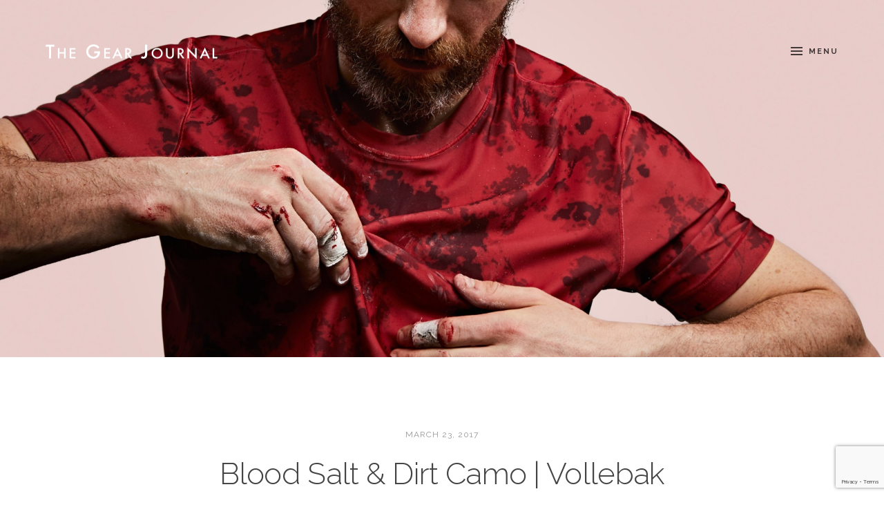

--- FILE ---
content_type: text/html; charset=UTF-8
request_url: https://www.gearjournal.com/2017/03/blood-salt-dirt-camo-vollebak/
body_size: 11488
content:
<!DOCTYPE html>
<html lang="en-US" >
<head>
	<meta charset="UTF-8">
	<meta name="viewport" content="width=device-width, initial-scale=1.0, maximum-scale=1.0, user-scalable=0">
	<link rel="pingback" href="https://www.gearjournal.com/xmlrpc.php">
	<title>Blood Salt &#038; Dirt Camo | Vollebak &#8211; The Gear Journal</title>
<meta name='robots' content='max-image-preview:large' />
<script type="text/javascript">
var ajaxurl = "https://www.gearjournal.com/wp-admin/admin-ajax.php";
var ff_template_url = "https://www.gearjournal.com/wp-content/themes/zero";
</script>
<link rel='dns-prefetch' href='//fonts.googleapis.com' />
<link rel="alternate" type="application/rss+xml" title="The Gear Journal &raquo; Feed" href="https://www.gearjournal.com/feed/" />
<link rel="alternate" type="application/rss+xml" title="The Gear Journal &raquo; Comments Feed" href="https://www.gearjournal.com/comments/feed/" />
<link rel="alternate" type="application/rss+xml" title="The Gear Journal &raquo; Blood Salt &#038; Dirt Camo | Vollebak Comments Feed" href="https://www.gearjournal.com/2017/03/blood-salt-dirt-camo-vollebak/feed/" />
<link rel="alternate" title="oEmbed (JSON)" type="application/json+oembed" href="https://www.gearjournal.com/wp-json/oembed/1.0/embed?url=https%3A%2F%2Fwww.gearjournal.com%2F2017%2F03%2Fblood-salt-dirt-camo-vollebak%2F" />
<link rel="alternate" title="oEmbed (XML)" type="text/xml+oembed" href="https://www.gearjournal.com/wp-json/oembed/1.0/embed?url=https%3A%2F%2Fwww.gearjournal.com%2F2017%2F03%2Fblood-salt-dirt-camo-vollebak%2F&#038;format=xml" />
		<!-- This site uses the Google Analytics by MonsterInsights plugin v9.11.1 - Using Analytics tracking - https://www.monsterinsights.com/ -->
							<script src="//www.googletagmanager.com/gtag/js?id=G-TEMF9LNZG4"  data-cfasync="false" data-wpfc-render="false" type="text/javascript" async></script>
			<script data-cfasync="false" data-wpfc-render="false" type="text/javascript">
				var mi_version = '9.11.1';
				var mi_track_user = true;
				var mi_no_track_reason = '';
								var MonsterInsightsDefaultLocations = {"page_location":"https:\/\/www.gearjournal.com\/2017\/03\/blood-salt-dirt-camo-vollebak\/"};
								if ( typeof MonsterInsightsPrivacyGuardFilter === 'function' ) {
					var MonsterInsightsLocations = (typeof MonsterInsightsExcludeQuery === 'object') ? MonsterInsightsPrivacyGuardFilter( MonsterInsightsExcludeQuery ) : MonsterInsightsPrivacyGuardFilter( MonsterInsightsDefaultLocations );
				} else {
					var MonsterInsightsLocations = (typeof MonsterInsightsExcludeQuery === 'object') ? MonsterInsightsExcludeQuery : MonsterInsightsDefaultLocations;
				}

								var disableStrs = [
										'ga-disable-G-TEMF9LNZG4',
									];

				/* Function to detect opted out users */
				function __gtagTrackerIsOptedOut() {
					for (var index = 0; index < disableStrs.length; index++) {
						if (document.cookie.indexOf(disableStrs[index] + '=true') > -1) {
							return true;
						}
					}

					return false;
				}

				/* Disable tracking if the opt-out cookie exists. */
				if (__gtagTrackerIsOptedOut()) {
					for (var index = 0; index < disableStrs.length; index++) {
						window[disableStrs[index]] = true;
					}
				}

				/* Opt-out function */
				function __gtagTrackerOptout() {
					for (var index = 0; index < disableStrs.length; index++) {
						document.cookie = disableStrs[index] + '=true; expires=Thu, 31 Dec 2099 23:59:59 UTC; path=/';
						window[disableStrs[index]] = true;
					}
				}

				if ('undefined' === typeof gaOptout) {
					function gaOptout() {
						__gtagTrackerOptout();
					}
				}
								window.dataLayer = window.dataLayer || [];

				window.MonsterInsightsDualTracker = {
					helpers: {},
					trackers: {},
				};
				if (mi_track_user) {
					function __gtagDataLayer() {
						dataLayer.push(arguments);
					}

					function __gtagTracker(type, name, parameters) {
						if (!parameters) {
							parameters = {};
						}

						if (parameters.send_to) {
							__gtagDataLayer.apply(null, arguments);
							return;
						}

						if (type === 'event') {
														parameters.send_to = monsterinsights_frontend.v4_id;
							var hookName = name;
							if (typeof parameters['event_category'] !== 'undefined') {
								hookName = parameters['event_category'] + ':' + name;
							}

							if (typeof MonsterInsightsDualTracker.trackers[hookName] !== 'undefined') {
								MonsterInsightsDualTracker.trackers[hookName](parameters);
							} else {
								__gtagDataLayer('event', name, parameters);
							}
							
						} else {
							__gtagDataLayer.apply(null, arguments);
						}
					}

					__gtagTracker('js', new Date());
					__gtagTracker('set', {
						'developer_id.dZGIzZG': true,
											});
					if ( MonsterInsightsLocations.page_location ) {
						__gtagTracker('set', MonsterInsightsLocations);
					}
										__gtagTracker('config', 'G-TEMF9LNZG4', {"forceSSL":"true","link_attribution":"true"} );
										window.gtag = __gtagTracker;										(function () {
						/* https://developers.google.com/analytics/devguides/collection/analyticsjs/ */
						/* ga and __gaTracker compatibility shim. */
						var noopfn = function () {
							return null;
						};
						var newtracker = function () {
							return new Tracker();
						};
						var Tracker = function () {
							return null;
						};
						var p = Tracker.prototype;
						p.get = noopfn;
						p.set = noopfn;
						p.send = function () {
							var args = Array.prototype.slice.call(arguments);
							args.unshift('send');
							__gaTracker.apply(null, args);
						};
						var __gaTracker = function () {
							var len = arguments.length;
							if (len === 0) {
								return;
							}
							var f = arguments[len - 1];
							if (typeof f !== 'object' || f === null || typeof f.hitCallback !== 'function') {
								if ('send' === arguments[0]) {
									var hitConverted, hitObject = false, action;
									if ('event' === arguments[1]) {
										if ('undefined' !== typeof arguments[3]) {
											hitObject = {
												'eventAction': arguments[3],
												'eventCategory': arguments[2],
												'eventLabel': arguments[4],
												'value': arguments[5] ? arguments[5] : 1,
											}
										}
									}
									if ('pageview' === arguments[1]) {
										if ('undefined' !== typeof arguments[2]) {
											hitObject = {
												'eventAction': 'page_view',
												'page_path': arguments[2],
											}
										}
									}
									if (typeof arguments[2] === 'object') {
										hitObject = arguments[2];
									}
									if (typeof arguments[5] === 'object') {
										Object.assign(hitObject, arguments[5]);
									}
									if ('undefined' !== typeof arguments[1].hitType) {
										hitObject = arguments[1];
										if ('pageview' === hitObject.hitType) {
											hitObject.eventAction = 'page_view';
										}
									}
									if (hitObject) {
										action = 'timing' === arguments[1].hitType ? 'timing_complete' : hitObject.eventAction;
										hitConverted = mapArgs(hitObject);
										__gtagTracker('event', action, hitConverted);
									}
								}
								return;
							}

							function mapArgs(args) {
								var arg, hit = {};
								var gaMap = {
									'eventCategory': 'event_category',
									'eventAction': 'event_action',
									'eventLabel': 'event_label',
									'eventValue': 'event_value',
									'nonInteraction': 'non_interaction',
									'timingCategory': 'event_category',
									'timingVar': 'name',
									'timingValue': 'value',
									'timingLabel': 'event_label',
									'page': 'page_path',
									'location': 'page_location',
									'title': 'page_title',
									'referrer' : 'page_referrer',
								};
								for (arg in args) {
																		if (!(!args.hasOwnProperty(arg) || !gaMap.hasOwnProperty(arg))) {
										hit[gaMap[arg]] = args[arg];
									} else {
										hit[arg] = args[arg];
									}
								}
								return hit;
							}

							try {
								f.hitCallback();
							} catch (ex) {
							}
						};
						__gaTracker.create = newtracker;
						__gaTracker.getByName = newtracker;
						__gaTracker.getAll = function () {
							return [];
						};
						__gaTracker.remove = noopfn;
						__gaTracker.loaded = true;
						window['__gaTracker'] = __gaTracker;
					})();
									} else {
										console.log("");
					(function () {
						function __gtagTracker() {
							return null;
						}

						window['__gtagTracker'] = __gtagTracker;
						window['gtag'] = __gtagTracker;
					})();
									}
			</script>
							<!-- / Google Analytics by MonsterInsights -->
		<style id='wp-img-auto-sizes-contain-inline-css' type='text/css'>
img:is([sizes=auto i],[sizes^="auto," i]){contain-intrinsic-size:3000px 1500px}
/*# sourceURL=wp-img-auto-sizes-contain-inline-css */
</style>

<link rel='stylesheet' id='wp-block-library-css' href='https://www.gearjournal.com/wp-includes/css/dist/block-library/style.min.css?ver=6.9' type='text/css' media='all' />
<style id='global-styles-inline-css' type='text/css'>
:root{--wp--preset--aspect-ratio--square: 1;--wp--preset--aspect-ratio--4-3: 4/3;--wp--preset--aspect-ratio--3-4: 3/4;--wp--preset--aspect-ratio--3-2: 3/2;--wp--preset--aspect-ratio--2-3: 2/3;--wp--preset--aspect-ratio--16-9: 16/9;--wp--preset--aspect-ratio--9-16: 9/16;--wp--preset--color--black: #000000;--wp--preset--color--cyan-bluish-gray: #abb8c3;--wp--preset--color--white: #ffffff;--wp--preset--color--pale-pink: #f78da7;--wp--preset--color--vivid-red: #cf2e2e;--wp--preset--color--luminous-vivid-orange: #ff6900;--wp--preset--color--luminous-vivid-amber: #fcb900;--wp--preset--color--light-green-cyan: #7bdcb5;--wp--preset--color--vivid-green-cyan: #00d084;--wp--preset--color--pale-cyan-blue: #8ed1fc;--wp--preset--color--vivid-cyan-blue: #0693e3;--wp--preset--color--vivid-purple: #9b51e0;--wp--preset--gradient--vivid-cyan-blue-to-vivid-purple: linear-gradient(135deg,rgb(6,147,227) 0%,rgb(155,81,224) 100%);--wp--preset--gradient--light-green-cyan-to-vivid-green-cyan: linear-gradient(135deg,rgb(122,220,180) 0%,rgb(0,208,130) 100%);--wp--preset--gradient--luminous-vivid-amber-to-luminous-vivid-orange: linear-gradient(135deg,rgb(252,185,0) 0%,rgb(255,105,0) 100%);--wp--preset--gradient--luminous-vivid-orange-to-vivid-red: linear-gradient(135deg,rgb(255,105,0) 0%,rgb(207,46,46) 100%);--wp--preset--gradient--very-light-gray-to-cyan-bluish-gray: linear-gradient(135deg,rgb(238,238,238) 0%,rgb(169,184,195) 100%);--wp--preset--gradient--cool-to-warm-spectrum: linear-gradient(135deg,rgb(74,234,220) 0%,rgb(151,120,209) 20%,rgb(207,42,186) 40%,rgb(238,44,130) 60%,rgb(251,105,98) 80%,rgb(254,248,76) 100%);--wp--preset--gradient--blush-light-purple: linear-gradient(135deg,rgb(255,206,236) 0%,rgb(152,150,240) 100%);--wp--preset--gradient--blush-bordeaux: linear-gradient(135deg,rgb(254,205,165) 0%,rgb(254,45,45) 50%,rgb(107,0,62) 100%);--wp--preset--gradient--luminous-dusk: linear-gradient(135deg,rgb(255,203,112) 0%,rgb(199,81,192) 50%,rgb(65,88,208) 100%);--wp--preset--gradient--pale-ocean: linear-gradient(135deg,rgb(255,245,203) 0%,rgb(182,227,212) 50%,rgb(51,167,181) 100%);--wp--preset--gradient--electric-grass: linear-gradient(135deg,rgb(202,248,128) 0%,rgb(113,206,126) 100%);--wp--preset--gradient--midnight: linear-gradient(135deg,rgb(2,3,129) 0%,rgb(40,116,252) 100%);--wp--preset--font-size--small: 13px;--wp--preset--font-size--medium: 20px;--wp--preset--font-size--large: 36px;--wp--preset--font-size--x-large: 42px;--wp--preset--spacing--20: 0.44rem;--wp--preset--spacing--30: 0.67rem;--wp--preset--spacing--40: 1rem;--wp--preset--spacing--50: 1.5rem;--wp--preset--spacing--60: 2.25rem;--wp--preset--spacing--70: 3.38rem;--wp--preset--spacing--80: 5.06rem;--wp--preset--shadow--natural: 6px 6px 9px rgba(0, 0, 0, 0.2);--wp--preset--shadow--deep: 12px 12px 50px rgba(0, 0, 0, 0.4);--wp--preset--shadow--sharp: 6px 6px 0px rgba(0, 0, 0, 0.2);--wp--preset--shadow--outlined: 6px 6px 0px -3px rgb(255, 255, 255), 6px 6px rgb(0, 0, 0);--wp--preset--shadow--crisp: 6px 6px 0px rgb(0, 0, 0);}:where(.is-layout-flex){gap: 0.5em;}:where(.is-layout-grid){gap: 0.5em;}body .is-layout-flex{display: flex;}.is-layout-flex{flex-wrap: wrap;align-items: center;}.is-layout-flex > :is(*, div){margin: 0;}body .is-layout-grid{display: grid;}.is-layout-grid > :is(*, div){margin: 0;}:where(.wp-block-columns.is-layout-flex){gap: 2em;}:where(.wp-block-columns.is-layout-grid){gap: 2em;}:where(.wp-block-post-template.is-layout-flex){gap: 1.25em;}:where(.wp-block-post-template.is-layout-grid){gap: 1.25em;}.has-black-color{color: var(--wp--preset--color--black) !important;}.has-cyan-bluish-gray-color{color: var(--wp--preset--color--cyan-bluish-gray) !important;}.has-white-color{color: var(--wp--preset--color--white) !important;}.has-pale-pink-color{color: var(--wp--preset--color--pale-pink) !important;}.has-vivid-red-color{color: var(--wp--preset--color--vivid-red) !important;}.has-luminous-vivid-orange-color{color: var(--wp--preset--color--luminous-vivid-orange) !important;}.has-luminous-vivid-amber-color{color: var(--wp--preset--color--luminous-vivid-amber) !important;}.has-light-green-cyan-color{color: var(--wp--preset--color--light-green-cyan) !important;}.has-vivid-green-cyan-color{color: var(--wp--preset--color--vivid-green-cyan) !important;}.has-pale-cyan-blue-color{color: var(--wp--preset--color--pale-cyan-blue) !important;}.has-vivid-cyan-blue-color{color: var(--wp--preset--color--vivid-cyan-blue) !important;}.has-vivid-purple-color{color: var(--wp--preset--color--vivid-purple) !important;}.has-black-background-color{background-color: var(--wp--preset--color--black) !important;}.has-cyan-bluish-gray-background-color{background-color: var(--wp--preset--color--cyan-bluish-gray) !important;}.has-white-background-color{background-color: var(--wp--preset--color--white) !important;}.has-pale-pink-background-color{background-color: var(--wp--preset--color--pale-pink) !important;}.has-vivid-red-background-color{background-color: var(--wp--preset--color--vivid-red) !important;}.has-luminous-vivid-orange-background-color{background-color: var(--wp--preset--color--luminous-vivid-orange) !important;}.has-luminous-vivid-amber-background-color{background-color: var(--wp--preset--color--luminous-vivid-amber) !important;}.has-light-green-cyan-background-color{background-color: var(--wp--preset--color--light-green-cyan) !important;}.has-vivid-green-cyan-background-color{background-color: var(--wp--preset--color--vivid-green-cyan) !important;}.has-pale-cyan-blue-background-color{background-color: var(--wp--preset--color--pale-cyan-blue) !important;}.has-vivid-cyan-blue-background-color{background-color: var(--wp--preset--color--vivid-cyan-blue) !important;}.has-vivid-purple-background-color{background-color: var(--wp--preset--color--vivid-purple) !important;}.has-black-border-color{border-color: var(--wp--preset--color--black) !important;}.has-cyan-bluish-gray-border-color{border-color: var(--wp--preset--color--cyan-bluish-gray) !important;}.has-white-border-color{border-color: var(--wp--preset--color--white) !important;}.has-pale-pink-border-color{border-color: var(--wp--preset--color--pale-pink) !important;}.has-vivid-red-border-color{border-color: var(--wp--preset--color--vivid-red) !important;}.has-luminous-vivid-orange-border-color{border-color: var(--wp--preset--color--luminous-vivid-orange) !important;}.has-luminous-vivid-amber-border-color{border-color: var(--wp--preset--color--luminous-vivid-amber) !important;}.has-light-green-cyan-border-color{border-color: var(--wp--preset--color--light-green-cyan) !important;}.has-vivid-green-cyan-border-color{border-color: var(--wp--preset--color--vivid-green-cyan) !important;}.has-pale-cyan-blue-border-color{border-color: var(--wp--preset--color--pale-cyan-blue) !important;}.has-vivid-cyan-blue-border-color{border-color: var(--wp--preset--color--vivid-cyan-blue) !important;}.has-vivid-purple-border-color{border-color: var(--wp--preset--color--vivid-purple) !important;}.has-vivid-cyan-blue-to-vivid-purple-gradient-background{background: var(--wp--preset--gradient--vivid-cyan-blue-to-vivid-purple) !important;}.has-light-green-cyan-to-vivid-green-cyan-gradient-background{background: var(--wp--preset--gradient--light-green-cyan-to-vivid-green-cyan) !important;}.has-luminous-vivid-amber-to-luminous-vivid-orange-gradient-background{background: var(--wp--preset--gradient--luminous-vivid-amber-to-luminous-vivid-orange) !important;}.has-luminous-vivid-orange-to-vivid-red-gradient-background{background: var(--wp--preset--gradient--luminous-vivid-orange-to-vivid-red) !important;}.has-very-light-gray-to-cyan-bluish-gray-gradient-background{background: var(--wp--preset--gradient--very-light-gray-to-cyan-bluish-gray) !important;}.has-cool-to-warm-spectrum-gradient-background{background: var(--wp--preset--gradient--cool-to-warm-spectrum) !important;}.has-blush-light-purple-gradient-background{background: var(--wp--preset--gradient--blush-light-purple) !important;}.has-blush-bordeaux-gradient-background{background: var(--wp--preset--gradient--blush-bordeaux) !important;}.has-luminous-dusk-gradient-background{background: var(--wp--preset--gradient--luminous-dusk) !important;}.has-pale-ocean-gradient-background{background: var(--wp--preset--gradient--pale-ocean) !important;}.has-electric-grass-gradient-background{background: var(--wp--preset--gradient--electric-grass) !important;}.has-midnight-gradient-background{background: var(--wp--preset--gradient--midnight) !important;}.has-small-font-size{font-size: var(--wp--preset--font-size--small) !important;}.has-medium-font-size{font-size: var(--wp--preset--font-size--medium) !important;}.has-large-font-size{font-size: var(--wp--preset--font-size--large) !important;}.has-x-large-font-size{font-size: var(--wp--preset--font-size--x-large) !important;}
/*# sourceURL=global-styles-inline-css */
</style>

<style id='classic-theme-styles-inline-css' type='text/css'>
/*! This file is auto-generated */
.wp-block-button__link{color:#fff;background-color:#32373c;border-radius:9999px;box-shadow:none;text-decoration:none;padding:calc(.667em + 2px) calc(1.333em + 2px);font-size:1.125em}.wp-block-file__button{background:#32373c;color:#fff;text-decoration:none}
/*# sourceURL=/wp-includes/css/classic-themes.min.css */
</style>
<link rel='stylesheet' id='pgc-simply-gallery-plugin-lightbox-style-css' href='https://www.gearjournal.com/wp-content/plugins/simply-gallery-block/plugins/pgc_sgb_lightbox.min.style.css?ver=3.3.0' type='text/css' media='all' />
<link rel='stylesheet' id='dashicons-css' href='https://www.gearjournal.com/wp-includes/css/dashicons.min.css?ver=6.9' type='text/css' media='all' />
<link rel='stylesheet' id='contact-form-7-css' href='https://www.gearjournal.com/wp-content/plugins/contact-form-7/includes/css/styles.css?ver=6.1.4' type='text/css' media='all' />
<link rel='stylesheet' id='ivory-search-styles-css' href='https://www.gearjournal.com/wp-content/plugins/add-search-to-menu/public/css/ivory-search.min.css?ver=5.5.13' type='text/css' media='all' />
<link rel='stylesheet' id='parent-style-css' href='https://www.gearjournal.com/wp-content/themes/zero/style.css?ver=6.9' type='text/css' media='all' />
<link rel='stylesheet' id='child-style-css' href='https://www.gearjournal.com/wp-content/themes/zero-child/style.css?ver=6.9' type='text/css' media='all' />
<link rel='stylesheet' id='zero-bootstrap-css-css' href='https://www.gearjournal.com/wp-content/themes/zero/assets/libs/bootstrap/css/bootstrap.min.css?ver=6.9' type='text/css' media='all' />
<link rel='stylesheet' id='zero-simple-line-icons-css-css' href='https://www.gearjournal.com/wp-content/themes/zero/assets/libs/fonts/simple-line-icons/simple-line-icons.css?ver=6.9' type='text/css' media='all' />
<link rel='stylesheet' id='zero-font-awesome-css-css' href='https://www.gearjournal.com/wp-content/themes/zero/assets/libs/fonts/font-awesome/css/font-awesome.min.css?ver=6.9' type='text/css' media='all' />
<link rel='stylesheet' id='zero-font-zocial-css-css' href='https://www.gearjournal.com/wp-content/themes/zero/assets/libs/fonts/ff-font-zocial/ff-font-zocial.css?ver=6.9' type='text/css' media='all' />
<link rel='stylesheet' id='zero-swiper-css-css' href='https://www.gearjournal.com/wp-content/themes/zero/assets/libs/swiper/swiper.css?ver=6.9' type='text/css' media='all' />
<link rel='stylesheet' id='zero-style-css-css' href='https://www.gearjournal.com/wp-content/themes/zero-child/style.css?ver=6.9' type='text/css' media='all' />
<style id='zero-style-css-inline-css' type='text/css'>
body, html{font-family: 'Raleway', Helvetica, Arial, sans-serif; }
input, textarea{font-family: 'Raleway', monospace; }
input[type=submit], button[type=submit]{font-family: 'Raleway', Helvetica, Arial, sans-serif; }
code, pre{font-family: 'Courier New', Courier, monospace, monospace; }
blockquote{font-family: 'Raleway', Helvetica, Arial, sans-serif; }
h1, h2, h3, h4, h5, h6{font-family: 'Raleway', Helvetica, Arial, sans-serif; }
h3.post-title, .insert-article-title, .portfolio-cat-1.ff-section .portfolio-cat-1__item h3, .punchline{font-family: 'Raleway', Helvetica, Arial, sans-serif; }

.blog-post-1.ff-section .post-footer,
.blog-post-1.ff-section .read-more-button,
.blog-post-1.ff-section .post-meta__block,
.blog-post-1.ff-section .post-date,
.pagination-1.ff-section .pagination,
.portfolio-cat-1.ff-section .portfolio-cat-1__filter,
.portfolio-cat-1.ff-section .portfolio-cat-1__tags,
.comment-respond #cancel-comment-reply-link,
.comments-list-1.ff-block .comment-reply-link,
.comments-list-1.ff-block .comment-meta__date{font-family: 'Raleway', Helvetica, Arial, sans-serif; }
.header-1.ff-section .menu-button__label{font-family: 'Raleway', Helvetica, Arial, sans-serif; }
.side-menu-1.ff-section .navigation{font-family: 'Raleway', Helvetica, Arial, sans-serif; }
.footer-1.ff-section, .footer-2.ff-section{font-family: 'Raleway', Helvetica, Arial, sans-serif; }
h3.widget-title{font-family: 'Raleway', Helvetica, Arial, sans-serif; }

/*# sourceURL=zero-style-css-inline-css */
</style>
<link rel='stylesheet' id='zero-loader-1-css-css' href='https://www.gearjournal.com/wp-content/themes/zero/templates/blocks/loader-1/loader-1.css?ver=6.9' type='text/css' media='all' />
<link rel='stylesheet' id='zero-comments-list-1-css-css' href='https://www.gearjournal.com/wp-content/themes/zero/templates/blocks/comments-list-1/comments-list-1.css?ver=6.9' type='text/css' media='all' />
<link rel='stylesheet' id='zero-comments-form-1-css-css' href='https://www.gearjournal.com/wp-content/themes/zero/templates/blocks/comments-form-1/comments-form-1.css?ver=6.9' type='text/css' media='all' />
<link rel='stylesheet' id='zero-comments-modal-1-css-css' href='https://www.gearjournal.com/wp-content/themes/zero/templates/blocks/comments-modal-1/comments-modal-1.css?ver=6.9' type='text/css' media='all' />
<link rel='stylesheet' id='zero-contact-form-1-css-css' href='https://www.gearjournal.com/wp-content/themes/zero/templates/blocks/contact-form-1/contact-form-1.css?ver=6.9' type='text/css' media='all' />
<link rel='stylesheet' id='zero-responsive-image-1-css-css' href='https://www.gearjournal.com/wp-content/themes/zero/templates/blocks/responsive-image-1/responsive-image-1.css?ver=6.9' type='text/css' media='all' />
<link rel='stylesheet' id='zero-twitter-widget-1-css-css' href='https://www.gearjournal.com/wp-content/themes/zero/templates/blocks/twitter-widget-1/twitter-widget-1.css?ver=6.9' type='text/css' media='all' />
<link rel='stylesheet' id='zero-header-1-css-css' href='https://www.gearjournal.com/wp-content/themes/zero/templates/sections/header-1/header-1.css?ver=6.9' type='text/css' media='all' />
<link rel='stylesheet' id='zero-featured-area-1-css-css' href='https://www.gearjournal.com/wp-content/themes/zero/templates/sections/featured-area-1/featured-area-1.css?ver=6.9' type='text/css' media='all' />
<link rel='stylesheet' id='zero-featured-slider-1-css-css' href='https://www.gearjournal.com/wp-content/themes/zero/templates/sections/featured-slider-1/featured-slider-1.css?ver=6.9' type='text/css' media='all' />
<link rel='stylesheet' id='zero-featured-video-1-css-css' href='https://www.gearjournal.com/wp-content/themes/zero/templates/sections/featured-video-1/featured-video-1.css?ver=6.9' type='text/css' media='all' />
<link rel='stylesheet' id='zero-featured-audio-1-css-css' href='https://www.gearjournal.com/wp-content/themes/zero/templates/sections/featured-audio-1/featured-audio-1.css?ver=6.9' type='text/css' media='all' />
<link rel='stylesheet' id='zero-blog-post-1-css-css' href='https://www.gearjournal.com/wp-content/themes/zero/templates/sections/blog-post-1/blog-post-1.css?ver=6.9' type='text/css' media='all' />
<link rel='stylesheet' id='zero-portfolio-cat-1-css-css' href='https://www.gearjournal.com/wp-content/themes/zero/templates/sections/portfolio-cat-1/portfolio-cat-1.css?ver=6.9' type='text/css' media='all' />
<link rel='stylesheet' id='zero-pagination-1-css-css' href='https://www.gearjournal.com/wp-content/themes/zero/templates/sections/pagination-1/pagination-1.css?ver=6.9' type='text/css' media='all' />
<link rel='stylesheet' id='zero-footer-1-css-css' href='https://www.gearjournal.com/wp-content/themes/zero/templates/sections/footer-1/footer-1.css?ver=6.9' type='text/css' media='all' />
<link rel='stylesheet' id='zero-footer-2-css-css' href='https://www.gearjournal.com/wp-content/themes/zero/templates/sections/footer-2/footer-2.css?ver=6.9' type='text/css' media='all' />
<link rel='stylesheet' id='zero-side-menu-1-css-css' href='https://www.gearjournal.com/wp-content/themes/zero/templates/sections/side-menu-1/side-menu-1.css?ver=6.9' type='text/css' media='all' />
<link rel='stylesheet' id='zero-google-fonts-css' href='https://fonts.googleapis.com/css?family=Raleway%3A300%2C400%2C500%2C600%2C700%2C400italic%2C700italic&#038;subset=latin%2Clatin-ext&#038;ver=6.9' type='text/css' media='all' />
<script type="text/javascript" src="https://ajax.googleapis.com/ajax/libs/prototype/1.7.1.0/prototype.js?ver=1.7.1" id="prototype-js"></script>
<script type="text/javascript" src="https://ajax.googleapis.com/ajax/libs/scriptaculous/1.9.0/scriptaculous.js?ver=1.9.0" id="scriptaculous-root-js"></script>
<script type="text/javascript" src="https://ajax.googleapis.com/ajax/libs/scriptaculous/1.9.0/effects.js?ver=1.9.0" id="scriptaculous-effects-js"></script>
<script type="text/javascript" src="https://www.gearjournal.com/wp-content/plugins/lightbox-2/lightbox.js?ver=1.8" id="lightbox-js"></script>
<script type="text/javascript" src="https://www.gearjournal.com/wp-content/plugins/google-analytics-for-wordpress/assets/js/frontend-gtag.min.js?ver=9.11.1" id="monsterinsights-frontend-script-js" async="async" data-wp-strategy="async"></script>
<script data-cfasync="false" data-wpfc-render="false" type="text/javascript" id='monsterinsights-frontend-script-js-extra'>/* <![CDATA[ */
var monsterinsights_frontend = {"js_events_tracking":"true","download_extensions":"doc,pdf,ppt,zip,xls,docx,pptx,xlsx","inbound_paths":"[{\"path\":\"\\\/go\\\/\",\"label\":\"affiliate\"},{\"path\":\"\\\/recommend\\\/\",\"label\":\"affiliate\"}]","home_url":"https:\/\/www.gearjournal.com","hash_tracking":"false","v4_id":"G-TEMF9LNZG4"};/* ]]> */
</script>
<script type="text/javascript" src="https://www.gearjournal.com/wp-includes/js/jquery/jquery.min.js?ver=3.7.1" id="jquery-core-js"></script>
<script type="text/javascript" src="https://www.gearjournal.com/wp-includes/js/jquery/jquery-migrate.min.js?ver=3.4.1" id="jquery-migrate-js"></script>
<link rel="https://api.w.org/" href="https://www.gearjournal.com/wp-json/" /><link rel="alternate" title="JSON" type="application/json" href="https://www.gearjournal.com/wp-json/wp/v2/posts/3039" /><link rel="EditURI" type="application/rsd+xml" title="RSD" href="https://www.gearjournal.com/xmlrpc.php?rsd" />
<meta name="generator" content="WordPress 6.9" />
<link rel="canonical" href="https://www.gearjournal.com/2017/03/blood-salt-dirt-camo-vollebak/" />
<link rel='shortlink' href='https://www.gearjournal.com/?p=3039' />
<noscript><style>.simply-gallery-amp{ display: block !important; }</style></noscript><noscript><style>.sgb-preloader{ display: none !important; }</style></noscript>
	<!-- begin lightbox scripts -->
	<script type="text/javascript">
    //<![CDATA[
    document.write('<link rel="stylesheet" href="https://www.gearjournal.com/wp-content/plugins/lightbox-2/Themes/Black/lightbox.css" type="text/css" media="screen" />');
    //]]>
    </script>
	<!-- end lightbox scripts -->
<style>
</style>
<script data-ad-client="ca-pub-5972818093842757" async src="https://pagead2.googlesyndication.com/pagead/js/adsbygoogle.js"></script>
</head>

<body class="wp-singular post-template-default single single-post postid-3039 single-format-standard wp-theme-zero wp-child-theme-zero-child side-menu-closed no-js posts-opening-closing-disabled zero">
		<div class="master-wrapper">
		<header class="header">
			<div class="header-1 ff-section">
	<div class="header-holder">

		<div class="logo-holder">
			<div class="vcenter-wrapper">
				<div class="vcenter">
					<div class="logo-wrapper">
						<h1>
							<a href="https://www.gearjournal.com/" rel="home" class="logo">
								<span class="logo__inner background-check">
																		<img
										class="logo-desktop logo-light"
										src="https://www.gearjournal.com/wp-content/uploads/2019/07/logoWhite.png"
										alt="The Gear Journal"
										width="250"
										height="22"
									>
																		<img
										class="logo-desktop logo-dark"
										src="https://www.gearjournal.com/wp-content/uploads/2019/07/logoBlack.png"
										alt="The Gear Journal"
										width="250"
										height="22"
									>
																		<img
										class="logo-mobile"
										src="https://www.gearjournal.com/wp-content/uploads/2019/07/logoMobile.png"
										alt="The Gear Journal"
										width="175"
										height="16"
									>
								</span>
							</a>
						</h1>
					</div>
				</div>
			</div>
		</div>

		<div class="menu-holder">
			<div class="vcenter-wrapper">
				<div class="vcenter">
					<a href="" class="menu-button clearfix">
						<span class="menu-button__inner clearfix background-check">
							<span class="menu-button__lines">
								<span class="menu-button__line-1"></span>
								<span class="menu-button__line-2"></span>
								<span class="menu-button__line-3"></span>
							</span>
							<span class="menu-button__label">
								<span class="menu-button__label__text-closed">Menu</span>
								<span class="menu-button__label__text-opened">Close</span>
							</span>
						</span>
					</a>
				</div>
			</div>
		</div>

		<div class="clear"></div>

	</div>
</div>		</header>
		<div class="content-wrapper">

<main class="main">
			<div class="featured-area-1 ff-section">
			<div
				class="
					featured-image-1
					ff-block
				"
			>

				<img class="responsive-image-1 ff-block"  data-src-xs-1x="https://www.gearjournal.com/wp-content/uploads/freshizer/f829f4943128414c993e959cbc27b7b4_camo-540.jpg"
 data-src-xs-2x="https://www.gearjournal.com/wp-content/uploads/freshizer/f829f4943128414c993e959cbc27b7b4_camo-1080.jpg"
 data-src-sm-1x="https://www.gearjournal.com/wp-content/uploads/freshizer/f829f4943128414c993e959cbc27b7b4_camo-768.jpg"
 data-src-sm-2x="https://www.gearjournal.com/wp-content/uploads/freshizer/f829f4943128414c993e959cbc27b7b4_camo-1536.jpg"
 data-src-md-1x="https://www.gearjournal.com/wp-content/uploads/freshizer/f829f4943128414c993e959cbc27b7b4_camo-1199.jpg"
 data-src-md-2x="https://www.gearjournal.com/wp-content/uploads/freshizer/f829f4943128414c993e959cbc27b7b4_camo-1920.jpg"
 data-src-lg-1x="https://www.gearjournal.com/wp-content/uploads/freshizer/f829f4943128414c993e959cbc27b7b4_camo-1920.jpg"
 data-src-lg-2x="https://www.gearjournal.com/wp-content/uploads/freshizer/f829f4943128414c993e959cbc27b7b4_camo-1920.jpg"
 src="[data-uri]" alt="" /><noscript><img src="https://www.gearjournal.com/wp-content/uploads/2017/03/camo.jpg" alt="" /></noscript>
			</div>
		</div>
	
<div id="post-3039" class="blog-post-1 ff-section post-3039 post type-post status-publish format-standard has-post-thumbnail hentry category-clothing">
	<div class="content-area__container container-fluid">
		<div class="row">
			<div class="content-area__column col-sm-8 col-sm-offset-2">
				<div class="post-block">
					<div class="post-header">
																					<div class="post-expander">
									<div class="post-date">
										<a href="https://www.gearjournal.com/2017/03/blood-salt-dirt-camo-vollebak/">March 23, 2017</a>
									</div>
								</div>
																			<h3 class="post-title post-expand-toggle">
							<a href="https://www.gearjournal.com/2017/03/blood-salt-dirt-camo-vollebak/">
								Blood Salt &#038; Dirt Camo | Vollebak							</a>
						</h3>
												<div class="post-collapser">
							<a class="read-more-button post-expand-toggle" href="https://www.gearjournal.com/2017/03/blood-salt-dirt-camo-vollebak/">
								Read More<i class="fa fa-angle-right"></i>
							</a>
						</div>
																			<div class="post-expander">
								<div class="post-meta">

																			<div class="post-meta__block">
											<div class="post-meta__author">
												<i class="icon-user"></i>
												<a href="https://www.gearjournal.com/author/admin/">Ryan</a>											</div>
										</div>
																																																	<div class="post-meta__block">
												<i class="icon-folder-alt"></i>
												<a class=" ff-category-meta ff-category-meta-clothing" href="https://www.gearjournal.com/category/clothing/">Clothing</a>											</div>
																																																																																					
								</div>
							</div>
											</div>
					<div class="post-expander">

												<div class="post-content"><p>So these shirts are designed to hide the stains and spills from your sloppy ass lunch. Interesting.</p>
<p>Source: <em><a href="https://www.vollebak.com/category/gear/blood-salt-dirt-camo/">Blood Salt &amp; Dirt Camo | Vollebak</a></em></p>
</div>
						

						
							<div class="post-footer clearfix">

																	<div class="post-footer__left">
																					<a class="post-footer__button" href="https://www.gearjournal.com/2017/03/blood-salt-dirt-camo-vollebak/">
												<i class="icon-link"></i>
												<span class="post-footer__button-text">Permalink</span>
											</a>
																															<a class="post-footer__button post-share__open-popup" href="">
												<i class="icon-share"></i>
												<span class="post-footer__button-text">Share</span>
											</a>
											<div class="post-share__popup">
												<div class="vcenter-wrapper">
													<div class="vcenter">
														<a class="post-share__overlay post-share__close-popup" href=""></a>
														<div class="post-share__inner">

															<a href="https://www.facebook.com/sharer/sharer.php?u=https%3A%2F%2Fwww.gearjournal.com%2F2017%2F03%2Fblood-salt-dirt-camo-vollebak%2F" class="post-share__network-link" target="_blank"><i class="ff-font-zocial icon-facebook"></i></a>														</div>
													</div>
												</div>
											</div>
																			</div>
																<div class="post-footer__right">
																																																																		<a class="post-footer__button comments-popup-link" data-post-id="3039" href="https://www.gearjournal.com/2017/03/blood-salt-dirt-camo-vollebak/#comments">
													<i class="icon-bubble"></i>
												<span class="post-footer__button-text">Comments (1)</span>
												</a>
																																						</div>
							</div>
											</div>
				</div>
			</div>
		</div>
	</div>
</div>
<div class="pagination-1 ff-section">

	<div class="container-fluid">
		<div class="row">
			<div class="pagination clearfix">
				<div class="col-xs-6">

					<a href="https://www.gearjournal.com/2017/03/exotic-pencils-of-caran-dache/" class="prev" title="Exotic Pencils of Caran d&#039;Ache"><i class="fa fa-angle-left"></i><span class="pagination-left-text">Exotic Pencils of Caran d'Ache</span></a>
				</div>
				<div class="col-xs-6">

					<a href="https://www.gearjournal.com/2017/03/the-new-omega-railmaster-collection/" class="next" title="The New Omega Railmaster Collection"><span class="pagination-right-text">The New Omega Railmaster Collection</span><i class="fa fa-angle-right"></i></a>					
				</div>
															<div class="grid-button">
							<a href="https://www.gearjournal.com/"><i class="fa fa-th"></i></a>
						</div>
												</div>
		</div>
	</div>

</div>

</main>

					<footer class="footer">
							<div class="footer-1 ff-section">

		<div class="container-fluid">
			<div class="row">
				<div class="col-xs-12 col-sm-6 col-md-3 "></div>			</div>
		</div>
	</div>
								<div class="footer-2 ff-section">
		<div class="container-fluid">
			<div class="row">
				<div class="col-md-12">
					<div class="footer-2__text pull-left">Atomic Industry. All rights reserved © 2019</div>
					<div class="footer-2__social pull-right">
						<ul class="social-icons">
							<li class="social-icon"><a href="https://twitter.com/RyanCochran" target="_blank"><i class="ff-font-zocial icon-twitter"></i></a></li><li class="social-icon"><a href="https://www.instagram.com/gearjournal/" target="_blank"><i class="ff-font-zocial icon-instagram"></i></a></li>						</ul>
					</div>
				</div>
			</div>
		</div>
	</div>
						</footer>
					<a class="content-wrapper__overlay" href=""></a>
				</div>
			<div class="side-menu-1 ff-section side-menu-1__style--black ">
	<div class="side-menu">
		<div class="side-menu-inner">

			<div class="logo-wrapper">
				<a href="https://www.gearjournal.com/" class="logo background-check">

												<img
							class="logo-desktop"
							src="https://www.gearjournal.com/wp-content/uploads/2019/07/logoWhite.png"
							alt="The Gear Journal"
							width="250"
							height="22"
						>
												<img
							class="logo-mobile"
							src="https://www.gearjournal.com/wp-content/uploads/2019/07/logoMobileSide.png"
							alt="The Gear Journal"
							width="175"
							height="16"
						>

				</a>
			</div>

			<ul id="menu-menu-1" class="navigation"><li id="menu-item-1719" class="menu-item menu-item-type-taxonomy menu-item-object-category menu-item-1719"><a href="https://www.gearjournal.com/category/tech/">Tech</a></li>
<li id="menu-item-1725" class="menu-item menu-item-type-taxonomy menu-item-object-category menu-item-1725"><a href="https://www.gearjournal.com/category/watches/">Watches</a></li>
<li id="menu-item-1720" class="menu-item menu-item-type-taxonomy menu-item-object-category current-post-ancestor current-menu-parent current-post-parent menu-item-1720"><a href="https://www.gearjournal.com/category/clothing/">Clothing</a></li>
<li id="menu-item-1724" class="menu-item menu-item-type-taxonomy menu-item-object-category menu-item-1724"><a href="https://www.gearjournal.com/category/keychains/">Keychains</a></li>
<li id="menu-item-1721" class="menu-item menu-item-type-taxonomy menu-item-object-category menu-item-1721"><a href="https://www.gearjournal.com/category/bags-wallets/">Bags &#038; Wallets</a></li>
<li id="menu-item-1723" class="menu-item menu-item-type-taxonomy menu-item-object-category menu-item-1723"><a href="https://www.gearjournal.com/category/knives-tools/">Knives &#038; Tools</a></li>
<li id="menu-item-1722" class="menu-item menu-item-type-taxonomy menu-item-object-category menu-item-1722"><a href="https://www.gearjournal.com/category/paper-writing/">Paper &#038; Writing</a></li>
<li id="menu-item-1726" class="menu-item menu-item-type-taxonomy menu-item-object-category menu-item-1726"><a href="https://www.gearjournal.com/category/other-gear/">Other Gear</a></li>
<li id="menu-item-5764" class="menu-item menu-item-type-post_type menu-item-object-page menu-item-5764"><a href="https://www.gearjournal.com/contact-us/">Contact Us</a></li>
<li class=" astm-search-menu is-menu default menu-item"><form  class="is-search-form is-form-style is-form-style-3 is-form-id-0 " action="https://www.gearjournal.com/" method="get" role="search" ><label for="is-search-input-0"><span class="is-screen-reader-text">Search for:</span><input  type="search" id="is-search-input-0" name="s" value="" class="is-search-input" placeholder="Search here..." autocomplete=off /></label><button type="submit" class="is-search-submit"><span class="is-screen-reader-text">Search Button</span><span class="is-search-icon"><svg focusable="false" aria-label="Search" xmlns="http://www.w3.org/2000/svg" viewBox="0 0 24 24" width="24px"><path d="M15.5 14h-.79l-.28-.27C15.41 12.59 16 11.11 16 9.5 16 5.91 13.09 3 9.5 3S3 5.91 3 9.5 5.91 16 9.5 16c1.61 0 3.09-.59 4.23-1.57l.27.28v.79l5 4.99L20.49 19l-4.99-5zm-6 0C7.01 14 5 11.99 5 9.5S7.01 5 9.5 5 14 7.01 14 9.5 11.99 14 9.5 14z"></path></svg></span></button></form><div class="search-close"></div></li></ul>
		</div>

		<ul class="side-menu__social">
		<li class="social-icon"><a href="https://twitter.com/RyanCochran" target="_blank"><i class="ff-font-zocial icon-twitter"></i></a></li><li class="social-icon"><a href="https://www.instagram.com/gearjournal/" target="_blank"><i class="ff-font-zocial icon-instagram"></i></a></li>		</ul>

	</div>
</div>		</div>
		<div class="comments-modal-1 ff-block">
	<a href="" class="comments-modal-1__overlay hide-comments"></a>
	<div class="modal-inner-container">
		<div class="modal-inner-wrapper">
			<div class="insert-comments"></div>
		</div>
		<div class="comments-modal-1__header">
			<div class="comments-modal-1__header__bg-image"></div>
			<div class="vcenter-wrapper">
				<div class="vcenter">
					<i class="icon-bubble"></i>
					<div class="insert-article-title"></div>
					<div class="insert-comments-title"></div>
				</div>
			</div>
		</div>
		<a href="" class="comments-modal__close-button hide-comments background-check"></a>
	</div>
</div>		<div class="breakpoint"></div>
		<script type="speculationrules">
{"prefetch":[{"source":"document","where":{"and":[{"href_matches":"/*"},{"not":{"href_matches":["/wp-*.php","/wp-admin/*","/wp-content/uploads/*","/wp-content/*","/wp-content/plugins/*","/wp-content/themes/zero-child/*","/wp-content/themes/zero/*","/*\\?(.+)"]}},{"not":{"selector_matches":"a[rel~=\"nofollow\"]"}},{"not":{"selector_matches":".no-prefetch, .no-prefetch a"}}]},"eagerness":"conservative"}]}
</script>
<script type="text/javascript" id="pgc-simply-gallery-plugin-lightbox-script-js-extra">
/* <![CDATA[ */
var PGC_SGB_LIGHTBOX = {"lightboxPreset":"","postType":"post","lightboxSettigs":""};
//# sourceURL=pgc-simply-gallery-plugin-lightbox-script-js-extra
/* ]]> */
</script>
<script type="text/javascript" src="https://www.gearjournal.com/wp-content/plugins/simply-gallery-block/plugins/pgc_sgb_lightbox.min.js?ver=3.3.0" id="pgc-simply-gallery-plugin-lightbox-script-js"></script>
<script type="text/javascript" src="https://www.gearjournal.com/wp-includes/js/dist/hooks.min.js?ver=dd5603f07f9220ed27f1" id="wp-hooks-js"></script>
<script type="text/javascript" src="https://www.gearjournal.com/wp-includes/js/dist/i18n.min.js?ver=c26c3dc7bed366793375" id="wp-i18n-js"></script>
<script type="text/javascript" id="wp-i18n-js-after">
/* <![CDATA[ */
wp.i18n.setLocaleData( { 'text direction\u0004ltr': [ 'ltr' ] } );
wp.i18n.setLocaleData( { 'text direction\u0004ltr': [ 'ltr' ] } );
//# sourceURL=wp-i18n-js-after
/* ]]> */
</script>
<script type="text/javascript" src="https://www.gearjournal.com/wp-content/plugins/contact-form-7/includes/swv/js/index.js?ver=6.1.4" id="swv-js"></script>
<script type="text/javascript" id="contact-form-7-js-before">
/* <![CDATA[ */
var wpcf7 = {
    "api": {
        "root": "https:\/\/www.gearjournal.com\/wp-json\/",
        "namespace": "contact-form-7\/v1"
    },
    "cached": 1
};
//# sourceURL=contact-form-7-js-before
/* ]]> */
</script>
<script type="text/javascript" src="https://www.gearjournal.com/wp-content/plugins/contact-form-7/includes/js/index.js?ver=6.1.4" id="contact-form-7-js"></script>
<script type="text/javascript" src="https://www.gearjournal.com/wp-content/plugins/fresh-framework//framework/frslib/src/frslib.js?ver=6.9" id="ff-frslib-js"></script>
<script type="text/javascript" src="https://www.gearjournal.com/wp-content/plugins/fresh-framework//framework/extern/imagesloaded/imagesloaded.min.js?ver=6.9" id="ff-imagesloaded-js-js"></script>
<script type="text/javascript" src="https://www.gearjournal.com/wp-content/themes/zero/assets/libs/background-check/background-check.min.js" id="zero-background-check-js-js"></script>
<script type="text/javascript" src="https://www.gearjournal.com/wp-content/themes/zero/assets/js/global.js" id="zero-global-js-js"></script>
<script type="text/javascript" src="https://www.gearjournal.com/wp-content/themes/zero/templates/sections/header-1/header-1.js" id="zero-header-1-js-js"></script>
<script type="text/javascript" src="https://www.gearjournal.com/wp-content/themes/zero/templates/sections/side-menu-1/side-menu-1.js" id="zero-side-menu-1-js-js"></script>
<script type="text/javascript" src="https://www.google.com/recaptcha/api.js?render=6LftAbMUAAAAAKvauEbNqqwPjl4JzCw3iW5bL6O4&amp;ver=3.0" id="google-recaptcha-js"></script>
<script type="text/javascript" src="https://www.gearjournal.com/wp-includes/js/dist/vendor/wp-polyfill.min.js?ver=3.15.0" id="wp-polyfill-js"></script>
<script type="text/javascript" id="wpcf7-recaptcha-js-before">
/* <![CDATA[ */
var wpcf7_recaptcha = {
    "sitekey": "6LftAbMUAAAAAKvauEbNqqwPjl4JzCw3iW5bL6O4",
    "actions": {
        "homepage": "homepage",
        "contactform": "contactform"
    }
};
//# sourceURL=wpcf7-recaptcha-js-before
/* ]]> */
</script>
<script type="text/javascript" src="https://www.gearjournal.com/wp-content/plugins/contact-form-7/modules/recaptcha/index.js?ver=6.1.4" id="wpcf7-recaptcha-js"></script>
<script type="text/javascript" id="ivory-search-scripts-js-extra">
/* <![CDATA[ */
var IvorySearchVars = {"is_analytics_enabled":"1"};
//# sourceURL=ivory-search-scripts-js-extra
/* ]]> */
</script>
<script type="text/javascript" src="https://www.gearjournal.com/wp-content/plugins/add-search-to-menu/public/js/ivory-search.min.js?ver=5.5.13" id="ivory-search-scripts-js"></script>
<script type="text/javascript" src="https://www.gearjournal.com/wp-content/themes/zero/templates/blocks/loader-1/loader-1.js" id="zero-loader-1-js-js"></script>
<script type="text/javascript" src="https://www.gearjournal.com/wp-content/themes/zero/templates/blocks/responsive-image-1/responsive-image-1.js" id="zero-responsive-image-1-js-js"></script>
<script type="text/javascript" src="https://www.gearjournal.com/wp-content/themes/zero/templates/sections/blog-post-1/blog-post-1.js" id="zero-blog-post-1-js-js"></script>
<script type="text/javascript" src="https://www.gearjournal.com/wp-content/themes/zero/templates/blocks/comments-form-1/comments-form-1.js" id="zero-comments-form-1-js-js"></script>
<script type="text/javascript" src="https://www.gearjournal.com/wp-includes/js/comment-reply.min.js?ver=6.9" id="comment-reply-js" async="async" data-wp-strategy="async" fetchpriority="low"></script>
<script type="text/javascript" src="https://www.gearjournal.com/wp-content/themes/zero/templates/sections/footer-1/footer-1.js" id="zero-footer-1-js-js"></script>
	</body>
</html>

<!-- Page cached by LiteSpeed Cache 7.6.2 on 2026-01-24 07:17:02 -->

--- FILE ---
content_type: text/html; charset=utf-8
request_url: https://www.google.com/recaptcha/api2/anchor?ar=1&k=6LftAbMUAAAAAKvauEbNqqwPjl4JzCw3iW5bL6O4&co=aHR0cHM6Ly93d3cuZ2VhcmpvdXJuYWwuY29tOjQ0Mw..&hl=en&v=PoyoqOPhxBO7pBk68S4YbpHZ&size=invisible&anchor-ms=20000&execute-ms=30000&cb=6mdnxalw313e
body_size: 48842
content:
<!DOCTYPE HTML><html dir="ltr" lang="en"><head><meta http-equiv="Content-Type" content="text/html; charset=UTF-8">
<meta http-equiv="X-UA-Compatible" content="IE=edge">
<title>reCAPTCHA</title>
<style type="text/css">
/* cyrillic-ext */
@font-face {
  font-family: 'Roboto';
  font-style: normal;
  font-weight: 400;
  font-stretch: 100%;
  src: url(//fonts.gstatic.com/s/roboto/v48/KFO7CnqEu92Fr1ME7kSn66aGLdTylUAMa3GUBHMdazTgWw.woff2) format('woff2');
  unicode-range: U+0460-052F, U+1C80-1C8A, U+20B4, U+2DE0-2DFF, U+A640-A69F, U+FE2E-FE2F;
}
/* cyrillic */
@font-face {
  font-family: 'Roboto';
  font-style: normal;
  font-weight: 400;
  font-stretch: 100%;
  src: url(//fonts.gstatic.com/s/roboto/v48/KFO7CnqEu92Fr1ME7kSn66aGLdTylUAMa3iUBHMdazTgWw.woff2) format('woff2');
  unicode-range: U+0301, U+0400-045F, U+0490-0491, U+04B0-04B1, U+2116;
}
/* greek-ext */
@font-face {
  font-family: 'Roboto';
  font-style: normal;
  font-weight: 400;
  font-stretch: 100%;
  src: url(//fonts.gstatic.com/s/roboto/v48/KFO7CnqEu92Fr1ME7kSn66aGLdTylUAMa3CUBHMdazTgWw.woff2) format('woff2');
  unicode-range: U+1F00-1FFF;
}
/* greek */
@font-face {
  font-family: 'Roboto';
  font-style: normal;
  font-weight: 400;
  font-stretch: 100%;
  src: url(//fonts.gstatic.com/s/roboto/v48/KFO7CnqEu92Fr1ME7kSn66aGLdTylUAMa3-UBHMdazTgWw.woff2) format('woff2');
  unicode-range: U+0370-0377, U+037A-037F, U+0384-038A, U+038C, U+038E-03A1, U+03A3-03FF;
}
/* math */
@font-face {
  font-family: 'Roboto';
  font-style: normal;
  font-weight: 400;
  font-stretch: 100%;
  src: url(//fonts.gstatic.com/s/roboto/v48/KFO7CnqEu92Fr1ME7kSn66aGLdTylUAMawCUBHMdazTgWw.woff2) format('woff2');
  unicode-range: U+0302-0303, U+0305, U+0307-0308, U+0310, U+0312, U+0315, U+031A, U+0326-0327, U+032C, U+032F-0330, U+0332-0333, U+0338, U+033A, U+0346, U+034D, U+0391-03A1, U+03A3-03A9, U+03B1-03C9, U+03D1, U+03D5-03D6, U+03F0-03F1, U+03F4-03F5, U+2016-2017, U+2034-2038, U+203C, U+2040, U+2043, U+2047, U+2050, U+2057, U+205F, U+2070-2071, U+2074-208E, U+2090-209C, U+20D0-20DC, U+20E1, U+20E5-20EF, U+2100-2112, U+2114-2115, U+2117-2121, U+2123-214F, U+2190, U+2192, U+2194-21AE, U+21B0-21E5, U+21F1-21F2, U+21F4-2211, U+2213-2214, U+2216-22FF, U+2308-230B, U+2310, U+2319, U+231C-2321, U+2336-237A, U+237C, U+2395, U+239B-23B7, U+23D0, U+23DC-23E1, U+2474-2475, U+25AF, U+25B3, U+25B7, U+25BD, U+25C1, U+25CA, U+25CC, U+25FB, U+266D-266F, U+27C0-27FF, U+2900-2AFF, U+2B0E-2B11, U+2B30-2B4C, U+2BFE, U+3030, U+FF5B, U+FF5D, U+1D400-1D7FF, U+1EE00-1EEFF;
}
/* symbols */
@font-face {
  font-family: 'Roboto';
  font-style: normal;
  font-weight: 400;
  font-stretch: 100%;
  src: url(//fonts.gstatic.com/s/roboto/v48/KFO7CnqEu92Fr1ME7kSn66aGLdTylUAMaxKUBHMdazTgWw.woff2) format('woff2');
  unicode-range: U+0001-000C, U+000E-001F, U+007F-009F, U+20DD-20E0, U+20E2-20E4, U+2150-218F, U+2190, U+2192, U+2194-2199, U+21AF, U+21E6-21F0, U+21F3, U+2218-2219, U+2299, U+22C4-22C6, U+2300-243F, U+2440-244A, U+2460-24FF, U+25A0-27BF, U+2800-28FF, U+2921-2922, U+2981, U+29BF, U+29EB, U+2B00-2BFF, U+4DC0-4DFF, U+FFF9-FFFB, U+10140-1018E, U+10190-1019C, U+101A0, U+101D0-101FD, U+102E0-102FB, U+10E60-10E7E, U+1D2C0-1D2D3, U+1D2E0-1D37F, U+1F000-1F0FF, U+1F100-1F1AD, U+1F1E6-1F1FF, U+1F30D-1F30F, U+1F315, U+1F31C, U+1F31E, U+1F320-1F32C, U+1F336, U+1F378, U+1F37D, U+1F382, U+1F393-1F39F, U+1F3A7-1F3A8, U+1F3AC-1F3AF, U+1F3C2, U+1F3C4-1F3C6, U+1F3CA-1F3CE, U+1F3D4-1F3E0, U+1F3ED, U+1F3F1-1F3F3, U+1F3F5-1F3F7, U+1F408, U+1F415, U+1F41F, U+1F426, U+1F43F, U+1F441-1F442, U+1F444, U+1F446-1F449, U+1F44C-1F44E, U+1F453, U+1F46A, U+1F47D, U+1F4A3, U+1F4B0, U+1F4B3, U+1F4B9, U+1F4BB, U+1F4BF, U+1F4C8-1F4CB, U+1F4D6, U+1F4DA, U+1F4DF, U+1F4E3-1F4E6, U+1F4EA-1F4ED, U+1F4F7, U+1F4F9-1F4FB, U+1F4FD-1F4FE, U+1F503, U+1F507-1F50B, U+1F50D, U+1F512-1F513, U+1F53E-1F54A, U+1F54F-1F5FA, U+1F610, U+1F650-1F67F, U+1F687, U+1F68D, U+1F691, U+1F694, U+1F698, U+1F6AD, U+1F6B2, U+1F6B9-1F6BA, U+1F6BC, U+1F6C6-1F6CF, U+1F6D3-1F6D7, U+1F6E0-1F6EA, U+1F6F0-1F6F3, U+1F6F7-1F6FC, U+1F700-1F7FF, U+1F800-1F80B, U+1F810-1F847, U+1F850-1F859, U+1F860-1F887, U+1F890-1F8AD, U+1F8B0-1F8BB, U+1F8C0-1F8C1, U+1F900-1F90B, U+1F93B, U+1F946, U+1F984, U+1F996, U+1F9E9, U+1FA00-1FA6F, U+1FA70-1FA7C, U+1FA80-1FA89, U+1FA8F-1FAC6, U+1FACE-1FADC, U+1FADF-1FAE9, U+1FAF0-1FAF8, U+1FB00-1FBFF;
}
/* vietnamese */
@font-face {
  font-family: 'Roboto';
  font-style: normal;
  font-weight: 400;
  font-stretch: 100%;
  src: url(//fonts.gstatic.com/s/roboto/v48/KFO7CnqEu92Fr1ME7kSn66aGLdTylUAMa3OUBHMdazTgWw.woff2) format('woff2');
  unicode-range: U+0102-0103, U+0110-0111, U+0128-0129, U+0168-0169, U+01A0-01A1, U+01AF-01B0, U+0300-0301, U+0303-0304, U+0308-0309, U+0323, U+0329, U+1EA0-1EF9, U+20AB;
}
/* latin-ext */
@font-face {
  font-family: 'Roboto';
  font-style: normal;
  font-weight: 400;
  font-stretch: 100%;
  src: url(//fonts.gstatic.com/s/roboto/v48/KFO7CnqEu92Fr1ME7kSn66aGLdTylUAMa3KUBHMdazTgWw.woff2) format('woff2');
  unicode-range: U+0100-02BA, U+02BD-02C5, U+02C7-02CC, U+02CE-02D7, U+02DD-02FF, U+0304, U+0308, U+0329, U+1D00-1DBF, U+1E00-1E9F, U+1EF2-1EFF, U+2020, U+20A0-20AB, U+20AD-20C0, U+2113, U+2C60-2C7F, U+A720-A7FF;
}
/* latin */
@font-face {
  font-family: 'Roboto';
  font-style: normal;
  font-weight: 400;
  font-stretch: 100%;
  src: url(//fonts.gstatic.com/s/roboto/v48/KFO7CnqEu92Fr1ME7kSn66aGLdTylUAMa3yUBHMdazQ.woff2) format('woff2');
  unicode-range: U+0000-00FF, U+0131, U+0152-0153, U+02BB-02BC, U+02C6, U+02DA, U+02DC, U+0304, U+0308, U+0329, U+2000-206F, U+20AC, U+2122, U+2191, U+2193, U+2212, U+2215, U+FEFF, U+FFFD;
}
/* cyrillic-ext */
@font-face {
  font-family: 'Roboto';
  font-style: normal;
  font-weight: 500;
  font-stretch: 100%;
  src: url(//fonts.gstatic.com/s/roboto/v48/KFO7CnqEu92Fr1ME7kSn66aGLdTylUAMa3GUBHMdazTgWw.woff2) format('woff2');
  unicode-range: U+0460-052F, U+1C80-1C8A, U+20B4, U+2DE0-2DFF, U+A640-A69F, U+FE2E-FE2F;
}
/* cyrillic */
@font-face {
  font-family: 'Roboto';
  font-style: normal;
  font-weight: 500;
  font-stretch: 100%;
  src: url(//fonts.gstatic.com/s/roboto/v48/KFO7CnqEu92Fr1ME7kSn66aGLdTylUAMa3iUBHMdazTgWw.woff2) format('woff2');
  unicode-range: U+0301, U+0400-045F, U+0490-0491, U+04B0-04B1, U+2116;
}
/* greek-ext */
@font-face {
  font-family: 'Roboto';
  font-style: normal;
  font-weight: 500;
  font-stretch: 100%;
  src: url(//fonts.gstatic.com/s/roboto/v48/KFO7CnqEu92Fr1ME7kSn66aGLdTylUAMa3CUBHMdazTgWw.woff2) format('woff2');
  unicode-range: U+1F00-1FFF;
}
/* greek */
@font-face {
  font-family: 'Roboto';
  font-style: normal;
  font-weight: 500;
  font-stretch: 100%;
  src: url(//fonts.gstatic.com/s/roboto/v48/KFO7CnqEu92Fr1ME7kSn66aGLdTylUAMa3-UBHMdazTgWw.woff2) format('woff2');
  unicode-range: U+0370-0377, U+037A-037F, U+0384-038A, U+038C, U+038E-03A1, U+03A3-03FF;
}
/* math */
@font-face {
  font-family: 'Roboto';
  font-style: normal;
  font-weight: 500;
  font-stretch: 100%;
  src: url(//fonts.gstatic.com/s/roboto/v48/KFO7CnqEu92Fr1ME7kSn66aGLdTylUAMawCUBHMdazTgWw.woff2) format('woff2');
  unicode-range: U+0302-0303, U+0305, U+0307-0308, U+0310, U+0312, U+0315, U+031A, U+0326-0327, U+032C, U+032F-0330, U+0332-0333, U+0338, U+033A, U+0346, U+034D, U+0391-03A1, U+03A3-03A9, U+03B1-03C9, U+03D1, U+03D5-03D6, U+03F0-03F1, U+03F4-03F5, U+2016-2017, U+2034-2038, U+203C, U+2040, U+2043, U+2047, U+2050, U+2057, U+205F, U+2070-2071, U+2074-208E, U+2090-209C, U+20D0-20DC, U+20E1, U+20E5-20EF, U+2100-2112, U+2114-2115, U+2117-2121, U+2123-214F, U+2190, U+2192, U+2194-21AE, U+21B0-21E5, U+21F1-21F2, U+21F4-2211, U+2213-2214, U+2216-22FF, U+2308-230B, U+2310, U+2319, U+231C-2321, U+2336-237A, U+237C, U+2395, U+239B-23B7, U+23D0, U+23DC-23E1, U+2474-2475, U+25AF, U+25B3, U+25B7, U+25BD, U+25C1, U+25CA, U+25CC, U+25FB, U+266D-266F, U+27C0-27FF, U+2900-2AFF, U+2B0E-2B11, U+2B30-2B4C, U+2BFE, U+3030, U+FF5B, U+FF5D, U+1D400-1D7FF, U+1EE00-1EEFF;
}
/* symbols */
@font-face {
  font-family: 'Roboto';
  font-style: normal;
  font-weight: 500;
  font-stretch: 100%;
  src: url(//fonts.gstatic.com/s/roboto/v48/KFO7CnqEu92Fr1ME7kSn66aGLdTylUAMaxKUBHMdazTgWw.woff2) format('woff2');
  unicode-range: U+0001-000C, U+000E-001F, U+007F-009F, U+20DD-20E0, U+20E2-20E4, U+2150-218F, U+2190, U+2192, U+2194-2199, U+21AF, U+21E6-21F0, U+21F3, U+2218-2219, U+2299, U+22C4-22C6, U+2300-243F, U+2440-244A, U+2460-24FF, U+25A0-27BF, U+2800-28FF, U+2921-2922, U+2981, U+29BF, U+29EB, U+2B00-2BFF, U+4DC0-4DFF, U+FFF9-FFFB, U+10140-1018E, U+10190-1019C, U+101A0, U+101D0-101FD, U+102E0-102FB, U+10E60-10E7E, U+1D2C0-1D2D3, U+1D2E0-1D37F, U+1F000-1F0FF, U+1F100-1F1AD, U+1F1E6-1F1FF, U+1F30D-1F30F, U+1F315, U+1F31C, U+1F31E, U+1F320-1F32C, U+1F336, U+1F378, U+1F37D, U+1F382, U+1F393-1F39F, U+1F3A7-1F3A8, U+1F3AC-1F3AF, U+1F3C2, U+1F3C4-1F3C6, U+1F3CA-1F3CE, U+1F3D4-1F3E0, U+1F3ED, U+1F3F1-1F3F3, U+1F3F5-1F3F7, U+1F408, U+1F415, U+1F41F, U+1F426, U+1F43F, U+1F441-1F442, U+1F444, U+1F446-1F449, U+1F44C-1F44E, U+1F453, U+1F46A, U+1F47D, U+1F4A3, U+1F4B0, U+1F4B3, U+1F4B9, U+1F4BB, U+1F4BF, U+1F4C8-1F4CB, U+1F4D6, U+1F4DA, U+1F4DF, U+1F4E3-1F4E6, U+1F4EA-1F4ED, U+1F4F7, U+1F4F9-1F4FB, U+1F4FD-1F4FE, U+1F503, U+1F507-1F50B, U+1F50D, U+1F512-1F513, U+1F53E-1F54A, U+1F54F-1F5FA, U+1F610, U+1F650-1F67F, U+1F687, U+1F68D, U+1F691, U+1F694, U+1F698, U+1F6AD, U+1F6B2, U+1F6B9-1F6BA, U+1F6BC, U+1F6C6-1F6CF, U+1F6D3-1F6D7, U+1F6E0-1F6EA, U+1F6F0-1F6F3, U+1F6F7-1F6FC, U+1F700-1F7FF, U+1F800-1F80B, U+1F810-1F847, U+1F850-1F859, U+1F860-1F887, U+1F890-1F8AD, U+1F8B0-1F8BB, U+1F8C0-1F8C1, U+1F900-1F90B, U+1F93B, U+1F946, U+1F984, U+1F996, U+1F9E9, U+1FA00-1FA6F, U+1FA70-1FA7C, U+1FA80-1FA89, U+1FA8F-1FAC6, U+1FACE-1FADC, U+1FADF-1FAE9, U+1FAF0-1FAF8, U+1FB00-1FBFF;
}
/* vietnamese */
@font-face {
  font-family: 'Roboto';
  font-style: normal;
  font-weight: 500;
  font-stretch: 100%;
  src: url(//fonts.gstatic.com/s/roboto/v48/KFO7CnqEu92Fr1ME7kSn66aGLdTylUAMa3OUBHMdazTgWw.woff2) format('woff2');
  unicode-range: U+0102-0103, U+0110-0111, U+0128-0129, U+0168-0169, U+01A0-01A1, U+01AF-01B0, U+0300-0301, U+0303-0304, U+0308-0309, U+0323, U+0329, U+1EA0-1EF9, U+20AB;
}
/* latin-ext */
@font-face {
  font-family: 'Roboto';
  font-style: normal;
  font-weight: 500;
  font-stretch: 100%;
  src: url(//fonts.gstatic.com/s/roboto/v48/KFO7CnqEu92Fr1ME7kSn66aGLdTylUAMa3KUBHMdazTgWw.woff2) format('woff2');
  unicode-range: U+0100-02BA, U+02BD-02C5, U+02C7-02CC, U+02CE-02D7, U+02DD-02FF, U+0304, U+0308, U+0329, U+1D00-1DBF, U+1E00-1E9F, U+1EF2-1EFF, U+2020, U+20A0-20AB, U+20AD-20C0, U+2113, U+2C60-2C7F, U+A720-A7FF;
}
/* latin */
@font-face {
  font-family: 'Roboto';
  font-style: normal;
  font-weight: 500;
  font-stretch: 100%;
  src: url(//fonts.gstatic.com/s/roboto/v48/KFO7CnqEu92Fr1ME7kSn66aGLdTylUAMa3yUBHMdazQ.woff2) format('woff2');
  unicode-range: U+0000-00FF, U+0131, U+0152-0153, U+02BB-02BC, U+02C6, U+02DA, U+02DC, U+0304, U+0308, U+0329, U+2000-206F, U+20AC, U+2122, U+2191, U+2193, U+2212, U+2215, U+FEFF, U+FFFD;
}
/* cyrillic-ext */
@font-face {
  font-family: 'Roboto';
  font-style: normal;
  font-weight: 900;
  font-stretch: 100%;
  src: url(//fonts.gstatic.com/s/roboto/v48/KFO7CnqEu92Fr1ME7kSn66aGLdTylUAMa3GUBHMdazTgWw.woff2) format('woff2');
  unicode-range: U+0460-052F, U+1C80-1C8A, U+20B4, U+2DE0-2DFF, U+A640-A69F, U+FE2E-FE2F;
}
/* cyrillic */
@font-face {
  font-family: 'Roboto';
  font-style: normal;
  font-weight: 900;
  font-stretch: 100%;
  src: url(//fonts.gstatic.com/s/roboto/v48/KFO7CnqEu92Fr1ME7kSn66aGLdTylUAMa3iUBHMdazTgWw.woff2) format('woff2');
  unicode-range: U+0301, U+0400-045F, U+0490-0491, U+04B0-04B1, U+2116;
}
/* greek-ext */
@font-face {
  font-family: 'Roboto';
  font-style: normal;
  font-weight: 900;
  font-stretch: 100%;
  src: url(//fonts.gstatic.com/s/roboto/v48/KFO7CnqEu92Fr1ME7kSn66aGLdTylUAMa3CUBHMdazTgWw.woff2) format('woff2');
  unicode-range: U+1F00-1FFF;
}
/* greek */
@font-face {
  font-family: 'Roboto';
  font-style: normal;
  font-weight: 900;
  font-stretch: 100%;
  src: url(//fonts.gstatic.com/s/roboto/v48/KFO7CnqEu92Fr1ME7kSn66aGLdTylUAMa3-UBHMdazTgWw.woff2) format('woff2');
  unicode-range: U+0370-0377, U+037A-037F, U+0384-038A, U+038C, U+038E-03A1, U+03A3-03FF;
}
/* math */
@font-face {
  font-family: 'Roboto';
  font-style: normal;
  font-weight: 900;
  font-stretch: 100%;
  src: url(//fonts.gstatic.com/s/roboto/v48/KFO7CnqEu92Fr1ME7kSn66aGLdTylUAMawCUBHMdazTgWw.woff2) format('woff2');
  unicode-range: U+0302-0303, U+0305, U+0307-0308, U+0310, U+0312, U+0315, U+031A, U+0326-0327, U+032C, U+032F-0330, U+0332-0333, U+0338, U+033A, U+0346, U+034D, U+0391-03A1, U+03A3-03A9, U+03B1-03C9, U+03D1, U+03D5-03D6, U+03F0-03F1, U+03F4-03F5, U+2016-2017, U+2034-2038, U+203C, U+2040, U+2043, U+2047, U+2050, U+2057, U+205F, U+2070-2071, U+2074-208E, U+2090-209C, U+20D0-20DC, U+20E1, U+20E5-20EF, U+2100-2112, U+2114-2115, U+2117-2121, U+2123-214F, U+2190, U+2192, U+2194-21AE, U+21B0-21E5, U+21F1-21F2, U+21F4-2211, U+2213-2214, U+2216-22FF, U+2308-230B, U+2310, U+2319, U+231C-2321, U+2336-237A, U+237C, U+2395, U+239B-23B7, U+23D0, U+23DC-23E1, U+2474-2475, U+25AF, U+25B3, U+25B7, U+25BD, U+25C1, U+25CA, U+25CC, U+25FB, U+266D-266F, U+27C0-27FF, U+2900-2AFF, U+2B0E-2B11, U+2B30-2B4C, U+2BFE, U+3030, U+FF5B, U+FF5D, U+1D400-1D7FF, U+1EE00-1EEFF;
}
/* symbols */
@font-face {
  font-family: 'Roboto';
  font-style: normal;
  font-weight: 900;
  font-stretch: 100%;
  src: url(//fonts.gstatic.com/s/roboto/v48/KFO7CnqEu92Fr1ME7kSn66aGLdTylUAMaxKUBHMdazTgWw.woff2) format('woff2');
  unicode-range: U+0001-000C, U+000E-001F, U+007F-009F, U+20DD-20E0, U+20E2-20E4, U+2150-218F, U+2190, U+2192, U+2194-2199, U+21AF, U+21E6-21F0, U+21F3, U+2218-2219, U+2299, U+22C4-22C6, U+2300-243F, U+2440-244A, U+2460-24FF, U+25A0-27BF, U+2800-28FF, U+2921-2922, U+2981, U+29BF, U+29EB, U+2B00-2BFF, U+4DC0-4DFF, U+FFF9-FFFB, U+10140-1018E, U+10190-1019C, U+101A0, U+101D0-101FD, U+102E0-102FB, U+10E60-10E7E, U+1D2C0-1D2D3, U+1D2E0-1D37F, U+1F000-1F0FF, U+1F100-1F1AD, U+1F1E6-1F1FF, U+1F30D-1F30F, U+1F315, U+1F31C, U+1F31E, U+1F320-1F32C, U+1F336, U+1F378, U+1F37D, U+1F382, U+1F393-1F39F, U+1F3A7-1F3A8, U+1F3AC-1F3AF, U+1F3C2, U+1F3C4-1F3C6, U+1F3CA-1F3CE, U+1F3D4-1F3E0, U+1F3ED, U+1F3F1-1F3F3, U+1F3F5-1F3F7, U+1F408, U+1F415, U+1F41F, U+1F426, U+1F43F, U+1F441-1F442, U+1F444, U+1F446-1F449, U+1F44C-1F44E, U+1F453, U+1F46A, U+1F47D, U+1F4A3, U+1F4B0, U+1F4B3, U+1F4B9, U+1F4BB, U+1F4BF, U+1F4C8-1F4CB, U+1F4D6, U+1F4DA, U+1F4DF, U+1F4E3-1F4E6, U+1F4EA-1F4ED, U+1F4F7, U+1F4F9-1F4FB, U+1F4FD-1F4FE, U+1F503, U+1F507-1F50B, U+1F50D, U+1F512-1F513, U+1F53E-1F54A, U+1F54F-1F5FA, U+1F610, U+1F650-1F67F, U+1F687, U+1F68D, U+1F691, U+1F694, U+1F698, U+1F6AD, U+1F6B2, U+1F6B9-1F6BA, U+1F6BC, U+1F6C6-1F6CF, U+1F6D3-1F6D7, U+1F6E0-1F6EA, U+1F6F0-1F6F3, U+1F6F7-1F6FC, U+1F700-1F7FF, U+1F800-1F80B, U+1F810-1F847, U+1F850-1F859, U+1F860-1F887, U+1F890-1F8AD, U+1F8B0-1F8BB, U+1F8C0-1F8C1, U+1F900-1F90B, U+1F93B, U+1F946, U+1F984, U+1F996, U+1F9E9, U+1FA00-1FA6F, U+1FA70-1FA7C, U+1FA80-1FA89, U+1FA8F-1FAC6, U+1FACE-1FADC, U+1FADF-1FAE9, U+1FAF0-1FAF8, U+1FB00-1FBFF;
}
/* vietnamese */
@font-face {
  font-family: 'Roboto';
  font-style: normal;
  font-weight: 900;
  font-stretch: 100%;
  src: url(//fonts.gstatic.com/s/roboto/v48/KFO7CnqEu92Fr1ME7kSn66aGLdTylUAMa3OUBHMdazTgWw.woff2) format('woff2');
  unicode-range: U+0102-0103, U+0110-0111, U+0128-0129, U+0168-0169, U+01A0-01A1, U+01AF-01B0, U+0300-0301, U+0303-0304, U+0308-0309, U+0323, U+0329, U+1EA0-1EF9, U+20AB;
}
/* latin-ext */
@font-face {
  font-family: 'Roboto';
  font-style: normal;
  font-weight: 900;
  font-stretch: 100%;
  src: url(//fonts.gstatic.com/s/roboto/v48/KFO7CnqEu92Fr1ME7kSn66aGLdTylUAMa3KUBHMdazTgWw.woff2) format('woff2');
  unicode-range: U+0100-02BA, U+02BD-02C5, U+02C7-02CC, U+02CE-02D7, U+02DD-02FF, U+0304, U+0308, U+0329, U+1D00-1DBF, U+1E00-1E9F, U+1EF2-1EFF, U+2020, U+20A0-20AB, U+20AD-20C0, U+2113, U+2C60-2C7F, U+A720-A7FF;
}
/* latin */
@font-face {
  font-family: 'Roboto';
  font-style: normal;
  font-weight: 900;
  font-stretch: 100%;
  src: url(//fonts.gstatic.com/s/roboto/v48/KFO7CnqEu92Fr1ME7kSn66aGLdTylUAMa3yUBHMdazQ.woff2) format('woff2');
  unicode-range: U+0000-00FF, U+0131, U+0152-0153, U+02BB-02BC, U+02C6, U+02DA, U+02DC, U+0304, U+0308, U+0329, U+2000-206F, U+20AC, U+2122, U+2191, U+2193, U+2212, U+2215, U+FEFF, U+FFFD;
}

</style>
<link rel="stylesheet" type="text/css" href="https://www.gstatic.com/recaptcha/releases/PoyoqOPhxBO7pBk68S4YbpHZ/styles__ltr.css">
<script nonce="666LWb7SCdk7xVGymPh8RQ" type="text/javascript">window['__recaptcha_api'] = 'https://www.google.com/recaptcha/api2/';</script>
<script type="text/javascript" src="https://www.gstatic.com/recaptcha/releases/PoyoqOPhxBO7pBk68S4YbpHZ/recaptcha__en.js" nonce="666LWb7SCdk7xVGymPh8RQ">
      
    </script></head>
<body><div id="rc-anchor-alert" class="rc-anchor-alert"></div>
<input type="hidden" id="recaptcha-token" value="[base64]">
<script type="text/javascript" nonce="666LWb7SCdk7xVGymPh8RQ">
      recaptcha.anchor.Main.init("[\x22ainput\x22,[\x22bgdata\x22,\x22\x22,\[base64]/[base64]/[base64]/ZyhXLGgpOnEoW04sMjEsbF0sVywwKSxoKSxmYWxzZSxmYWxzZSl9Y2F0Y2goayl7RygzNTgsVyk/[base64]/[base64]/[base64]/[base64]/[base64]/[base64]/[base64]/bmV3IEJbT10oRFswXSk6dz09Mj9uZXcgQltPXShEWzBdLERbMV0pOnc9PTM/bmV3IEJbT10oRFswXSxEWzFdLERbMl0pOnc9PTQ/[base64]/[base64]/[base64]/[base64]/[base64]\\u003d\x22,\[base64]\\u003d\x22,\x22w5cSwonChhMyw6Y+w4PCu8K8ZsKQKno3wr3CgQQMRF9cbj0uw5tOZsODw5HDlzXDmknCtHo2McOLHcKlw7nDnMK8Yg7DgcK2TGXDjcOsIMOXABkhJ8OewrHDrMKtwrTCqFTDr8OZIMKZw7rDvsKPYcKcFcKIw4FOHV0Yw5DClH/Cn8ObTXPDuUrCu20zw5rDpDhPPsKLwq7Ch3nCrS5fw58fwpzCmVXCtzrDsUbDosKjIsOtw4FvYMOgN3HDusOCw4vDjFwWMsOFwr7Du3zCtkleN8K8fGrDjsKaWB7CoxbDhsKgH8OCwqphESzCjyTCqj5Vw5TDnFbDrMO+wqIBOy5/[base64]/[base64]/w4LDgMO5w54ywpsjw53DmMKVJMKywobDu3R0VGDCoMOqw5R8w6YCwooQwojCnCEcfTBdDmRNWsOyA8OsS8KpwrXCocKXZ8O8w6xcwoV2w5koOA/CtAwQbhXCkBzCgMK3w6bClkJzQsO3w6rChcKMS8OYw4HCukFtw67Cm2A8w4J5McKEIVrCo1xyXMO2E8KtGsK+w74bwpsFTsOyw7/CvMOgWEbDiMKiw7LChsK2w4pJwrMpXXkLwqvDhHYZOMKzS8KPUsOWw50XUwjCh1Z0E3dDwqjCq8Kgw6xlRMKrMiN/[base64]/EXIDOcO4PsKuTMOPwo92w4kvNynDlk0+XsKQwqsvwpDDjxHCuQLDhiDCosObwoHCgMOgaR43b8ODw5TDvsO3w5/CqMOVd0nCuGzDssOOUMKCw5lSwpHCvcKcwqt2w5Z/QS4Hw5PCmsO4HMOIw4ZtwqTDu3/CpTHCvsOKw4HDrcOuS8OBwrE/wrDCg8Owwr5FwrfDnQLDvjzDvWo5woTCuTTClD5GD8KGaMOAw7QIw77DmcOoYcKSK2ZZaMO/[base64]/[base64]/DmlbDjSNWwqzDrCrDkHHCocK/w4rCqDMcX2/DqMORwpNkwohwKsKtLUbCnsOZwq/DojsvBn3DpcONw6N4CVzCs8OswpFdw7PDrMOmf2FgZMK9w4t3wqnDjMO0ecKvw7rCucKPw4VGRCNZwp/ClDPCj8KgwqrCh8KLZsOSwo3Cki1uw5LCg2cEwoXCvSQ0w6spw5jDlnMcw60mw6XCoMOoeRnDi0vCnzPCjj4DwrjDtm3DuAbDiWXCucKVw6HCpkEJX8KZwo3DiCtZwrXDmjXCuDvCscKQS8KdbVfCt8OWwq/DiEPDswd2w4EawrPDl8KlUsKxBsOZc8KcwrFew6lIwr44wqgow7PDqVbDi8KJwoDDqMKFw7jDtcOwwpdmNy/ColtKw7VEFcOuwrBbe8OQTht+wpM7wpJQwqfDq0bDriDDrGXDkGoyTAZeFcK6UQHCtcOdwohEKMOtOsOEw7LCgkTCsMO8b8Odw7Y/wroQPycOw6tLwoMOE8OcTMOTe2ZPwqvDusO7wq7CmsOlHsOew4PDvMOcX8KPOkXDljnDnDzCh1LDnMOIworDrsOlw6XCvSxkPQYWUsKXw4TCkSZSwqNPYyTDmjXDlcOtwoXCtjDDrXjCjMKOw5LDvMKPw73Dmg0cfcOeWMK4TD7DvhXDgknDrMO+ah/[base64]/[base64]/[base64]/U8Oaw7bCpCpha8Ofw6giB8KZwpN+X8O3wrnCpEvCk8KXf8O5cgLDrjo8wq/Ch2/[base64]/DngUFw6QBw7lkw6bCsD03wpkAwooJw5TDmsKIwo1tNQhoFHIwQVjCiWXCrMO0wrdnwopXCMKbw4pbSmN6w7kKwo/Dl8KCw4I1Fl7CvsOpUcOWbcKsw5PCncO2A3XDhiIpIcKEWcOaw4jCil0vCgQXAMOJd8KBHMKcwolow7DClsKfJH/CrcKjwpVnwqo5w4zCjE4uw70+XyU5woHChVM1fG9aw4bCgFAbPxTCoMOeQkXDgsKwwrVLw7dDe8KmTxcdPcKVQlUgw6RWwpwEw5jDp8OSwoUFDy14wr9eNMKVwpTDh3s9XB5hwrcwDUjDq8K2wp1lw7cJwofDmsOtw78Xwpgewr/DsMKewqLDqVfDpsO4bwFSXQBvwpEDwrEsVcOlw5zDoGMhAxTDicKrwrh1wrM0asK9w6VsXnfCnQJ0wr4swonCuRbDmSY/w77DoWvDgzTCqcOEw6wnOR8gw6BjMMKoUsK/w7HChm7ChArCjx/DlsO2wpPDvcKcZcOhKcOZw7tiwrE6FjxnVsOGOcO1wr4/[base64]/DkS3Dv3bDoMKvw6A7wr3DkzrDsndyHsOww5szwpvCtsKZwoXCiCfDhcOSwrx7VUrDgMOtwqHCkFjCicObwqzDiT3CrMKqPsOScWIMR13DlzvCssKadMKkG8KeeH9ScT8yw5RHwqbCicKKPMK0FcKYw6siej54w5ZXcAHCkkteal/[base64]/CiB9jCMKLw5d4wrZPwp1kwoTCgcOewpctUwtLMsKTw4xDU8K7fsOfIjPDlGAMw7/CtVjDvMK1eHXCoMOiw53CsHATw4nDm8Kzb8KhwrjDpH0JbiXCnsKQw6jCk8KZPBF7TDgab8KhwpnCv8KGw4PDgAjDkjPCmcK4w5vDtAtvUcKjOMOwQEoMXsOVwodhwpRKQCrDtMOQTBRsBsKAwofCjh5lw5drN387QG/CsWPChsKcw4jDsMOxAQnDlMKsw7XDhMK1ECpFLxrCkMOIYVHCnQQOwplrw61fH1rDtsOfw4hhGHZsAcKkw5BnEMKbw6xMHkJQKCrDv3kkQMOrwrQ9wq3Cn2bCgMO/wpN7QcOiSVBPAWgzwrvDmsOZcsKKw6/[base64]/[base64]/KcO1w57Ci8O/bsOTEDFnw7ppwrVDwqPDtBTCtsOwAzULw47DpcO0VWQzw7fCiMO5w7gewoXDj8O2w6HDhHtOdVLCmCcJwrnDosOWQyjCk8O+ZsKqOsOWwo/DnDZxwo/DglQCFhjDsMO6ST12bxcAwqxfw4dnOcKtdcK8VnsGHlTDqcKGZzI+wo4MwrRlE8OMDXAywpnDtBNPw6LCokFbwq7Cj8K0agtHcGcABiYYwoDCt8O/wrtGwrnDhEjDgcKpG8KXNXPDrMKBdMK1wpPChxPCtMO1Q8KpaXLCqSbDosOpITLChgvDhcKWS8KfAnkASFBrHFfCicOQw4wiwpcmDlVrw6PCo8Kbw4bDtcKrw5LCjSp/[base64]/CohPDmcKZw7t0IsK8aGnDiMOrwonCkwHCtMO8w7bCi8OyWcOROkvDrsKPw6nCmz8ldGLDon7DpWDCoMKaQAZ8dcOIYcORDF57CSl2wql2Yy/CmzdSA2wcAMOeQXnClMOAwp/DoBw4D8Ofax3CugbDvMKJO051wo5tEG/ChSc1wrHDqUzDrsKNVTrDtMKZw4o6O8KrBMOjPnfCjyYXwovDhQHChsKew7LDkcO6DEdgwrwJw5YsN8K2O8OjwpfCjHhCw5vDhz9Nw4LDs1TCvh0Nw5QFQcOZbMOtw78cF0rDpiw/dcK5XWrChsOOw4tDwohKw6EhwpzDl8KEw6fChR/[base64]/DkgbDscKgeHrDkcOyWMOcw75Fd0gQWxLDvcOndTLCkGMSOHF4CFHCs0XCosKsOsOTBcKVEVPCpDXCghvCvU4RwpgDGsKUSsKKw6/CmFU2FFPCg8KMayMEw54twqwIw64tHiMvwqoEAG/CoyXCj2tbwpbClcKkwrBhw4fDjMOUZSU0cMKTVMOvwqJKYcO4w4dFG2xnw7TCpzxnQMOiaMOkZcOvwqtRIcKEw7zDujwyEEArVMOzX8KMw5EGG3HDmmp8AcO9wrXDpk3DtQkiwpzDnR7Cg8OEw4XDhBUDBHlIScOuwqwSV8KkwoLDscK4wr/Dqxg+w7hybRhSQcONw73CmVofW8KCwpLCpF9KHU3DlRIrR8O1KcKPVDnDqsK4dsKywrQ8wobClx3DjQlgEi5vBXPDo8ObKW/DiMOlGsOKcU19GcKlwrBxXsKcw4V8w53Cp0DCpcKfcz7ChjrDggXDncKOw7QoRMONw7HCrMOcH8O0w7/DrcOiwpNWwrTDv8OPGjkzw4vDmCM1ZwvCtMOGO8OldzchaMKxOsKlY3U2w5ktHy/CnQ7Dl27ChsKdEcOLKsKVw55MZ0xlw5dhEsKqUSw8XxrCt8Orw7ExTj51wpZAwqXDrADDqcO7w6vDm2w+DTkETm03w6ltw7d9w60EOcO/acOLfMKddnwgKQHCn3BHesOHZTASwovCpSVQwrHCjmrCj3PDlcK4wqXCucOjFsOiYcKQHH3DjUjCm8OowrPDsMK4OVrCuMKpYcOmwp3Doh/CtcKIZsKqTVMoaFkZFcK/w7bDqH3CjcKFB8K6w6zDnUfCicOzwrsDwrURw7QWPMOQCCHDqsKtw7PChMOOw5kew5EEORrCpV8IQ8OVw4PCgX7DjsOgVsOhdcKtw7xlw7/DvSnDjVp2XcKyZ8OrBlJVHMKjIsOIwoAJacOYflTCkcK/w4HDqsOLWELDo0xQQMKnLX/DvsKWw5VGw5xjJS8tWcKjO8KZw4zCicOuw6vCm8Odw7vCrWrCtsOhwrp7Qw/ClkXDosK/asO3wr/DqlpDwrbDnC4qw6nDrV7Dj1YrV8O9wrRRw6YMwoDCscOXw7bDoi1zfzrCssOWZ0JVYcKEw6wbEm7CjMOZw6DCrRlDw6QyY2Igwp0Fw5/DtsKlwpk7wqfDncOCwplpw5Ecw69CLEHDrC1iPjxYw404XHJxH8K9wrbDuwBSbXY6wonDmcKBJ14dH0dbwq/Dn8KAwrbCn8OUwrZWw6/DjMOJwrVFecKCw6/CusKYwqbCrWl9w5vCucK2b8OvDsKdw7XDocODW8Opd3Ypfg/CqzA3w7AMwqrDqH/DhzPCv8O6w4rDgh7CssOJaBrCqUhKwqx8M8OEewfDhHrCuSgUAcK9VzPCgBs0w73CpjsNw7nCjxPDvn1AwqlzSUsLwrEfwqB6eAjDgGFhXcOzw5EUw7XDi8KeBsOaTcOfw5/CkMOoRGwsw4DDosKqw6tDw4LCtjnCr8Kyw5JYwrhAw5HDsMO/[base64]/[base64]/WMKiFsOGAMKMwoQww5wdw5DDqMKlwp1HO8KGw6XCuhl3b8Obw5NHw5QxwoJPwq9odMKQVcOXKcOWcgkGaUZMXnjCrRzDo8KjVcObwq1MMDMdLcKEwr/CoT/ChGhXCMO7w7jCt8OkwoXDgMKBEsK/w7bDtSfDp8OgwqzDnjUtGsOyw5FOw4UWwot0wpEgwpxOwoVTJVFSG8KKZMKfw4JCasKLwozDmsK5w63DlcKXHcOpJDjCo8KyeSlSDcOIfzbDg8KPesKRPCZjTMOiXHUHwpjDiz4qfsKhw6YKw57CocKNwoDCk8K7w53DuBDChFvCj8OpJDEfRi4swpfChE/DjlnCmCzCs8Kqw4Ixwqwew6RYdFdWVT7CuEUrwqMpwphRw5vDuArDnDHDq8KPKU1ow5LDkcOqw4TCmi7Cm8K5XsOIw7JKwp8jRjt+csOrw7TDscOfw5/DmcKnNsOCdyXCmANFwpjCjcOnOMKOwqpwwol0F8Ohw78lblbCsMO8wq9qUcKzFifCi8OzbTsjWVM1YkrCkU1+NkbDmcK4KGNpb8OjWcKqw5jCik3Dr8Oow4NFw57ChzDDvcK1M0zCssOBAcK5A2LCg0zChU1/wopDw7h5wq/[base64]/[base64]/CnMK4Z1BtdcOkw5s0wovCukhAZR1Gw6Q6w5deIGFIVMOLw5toeFjCqEjClwo6wojClsOaw5IXw5DDojdIw6LCgMKvYMO8Mlo4FnRxw6/[base64]/wp/DiTx5WVcQcsOAwrAtwo/CscKOecODwo/Cp8KYwrfCq8O7KComNsOPI8KUSCwUIXrCqhV2wpNJWU7DvsK9GcOzd8OfwrkBwrvCgQ9Gw5PCo8KGY8OdBivDmsKCwoNTXQXDi8KsbyhbwrcQesOvw4k6w4PCrzfDlALCpiLDqMOQEMK7wqbDsH/DmMKgwrLDqWgmasOcLMO7w5zDjEXDrMKARsKVw4PDkMKoIVsAwo3CiXjDghvDs2tQYcOQXU5ZZsKfw6LCo8KkR0bCgwPDlgnCuMK/w7sowrYyZ8Oaw43Ds8ORw6gqwo51G8OuJlw4wogjbRjDpsOWVMOWw4bCnnoQAwfDiFTDgcKfw5jDrsONwqPDnhEMw6bDk3zCtcOiw5wSwobClw4OdsOeF8Kuw43CocOjIy/DtnATw6TDoMOWw611w6DDj2nDo8KFcwxCCyEBJzUdVcKawozCsnl6NsOlw5ceXsKZcmLCrcObwpzCrsKawrECNiAhKVoOVhpAVcO6wpgGMgXChsOfC8Ocw5w7RkjDiiXCnXDCscKPwqzChF99Wg03woZ/cxPDnD5lwokMMsKaw43Ds2nClsO8w6FrwpXCq8KDEcK2fWXDl8O8w5/Dp8ORScKUw5fCh8K/w7srwpI9wqhFw5jDisKLw5cGw5HDksKLw7vCvB9pNcOCQ8O4fE/Dn0ggw5DChlQ3w7XDjwM/wpw+w4TCsx7DqEh/D8OQwpp8KcOoLMKUMsKvwrQHw7TCvk3CocOtVmgUHzbDoV3DtjtIw7EjesKyG0pDQcOKwqfCmkxWwptowprCslwSw5zDljVJcC3DgcOkwoYaAMOAw5jCgMKdwq9vOgjCtXEuQFAPGMKhCmFeTlLCv8OCSw55UFZUw6HDvsKswozCiMO8J2QaHcOTwpkKwoFGw4/DlcO/ZB3CoEIpVsKHAGPChcOZLEXDqMKMDMOuw6h0wq/DhgjDpVHCmDnCk3/[base64]/G8KDw49nZcK2w6EuwoVZVcK9wqMGKAc8w5tgY8Ktw5dXwrzCh8KAPn7Cq8KSWAcaw6Nsw4FKBDbCrsOobVvDiSpLShgcIwQJwoxxZwzDtwrDv8KWDDQ3L8KXOsKAwpV7XQbDolrChltsw4YBTi3Dn8OwwpbDgi/Dk8KQUcORw6gvPiNJEjHCjCIYwpPCv8OaCRvDr8K6FQZJLsKDw7DDq8Klwq7ClRHCq8KdGF/[base64]/[base64]/w4PCqAhDw73CsU9EOQnCundMbXPDmicXw4jDrsOBPcOTwqjCkcOmOsKuE8OSwrlRw7E7wo3Com7DsQAdwoTCujFpwo7ChxDCmsOgBMO9R1szA8OGKWRbwoHCpcOKwrxrTMKrfkrCujzDjBHCuMKWCSIJccObw6PCvwDCosOdwr/DmSVjV33DisObw4zCj8O9wrTDvRdKwqfDjcO3wqhCw7o2w6ImGlUQw6nDj8KWNxPCtcOmQB7Dg17DisOqOUsxwr4EwpFKwpNqw4/DuQoJw4ZZNMOxw6sEw6TDvC9LbsKSwpfDnsOkLMOPdw10dC84cDPCscK7Z8OuGsOewqIpd8OyLcKob8OCK8OQwrnCtx7CnBNcQ1vCosKEWxjDvMOHw6HCtMOVBSLDrMOnUhUBfVHCujcaworCg8K9cMOdVMOHw7rDlADCg0xAw6bDp8KGfx/DimIJbTDCqEIMLj1/QXLDh15zwoQ0wrk/[base64]/DvcOtwpBtw7YmJRfDnRFtwq5hw4xsGg7CvC4sXcOUSREzRh/DgcKHwpnCv3/DsMOzw4ZGPMKAPsKkwoQ9w7bDgcOAQsKkw6Mqw6Ezw7pncFDDjiBGwpAhwpUfwqDDrsOqCcObwpvCmCwAwrNmQsOCH3fCtU0Vw7wzARhzw6/[base64]/[base64]/DncOLw6YZwrthw4UgNjzCvcKoIsKlEcOIV1vDg0PDoMKOw47DqwI8wpZEw43DrMOgwq4mwqTCusKfUMKWYMKnI8KvXXbDk3tBwpDCt08XTSfCgcOWBT1RYsKcDMKOw7MyWmnDn8OxFsO/[base64]/[base64]/CpcODGsO3UjbDn8OJw7Q9CcKew5hzw58ZUiZDDcOlAmTCsALCpMO1JMO/[base64]/DvSvCiX/Ci33DmMKSw7fDicOPwqjCogTDtUjDj8ODwoVxEMKUw7ERw4fCu1dLwqhYLyrDuR7DpMKUwqNvLlzCqAPDt8KxY2jDmngwI0ciwqMKK8Kpw77CrMOITsKAExheeggTwrNiw5rCg8OHCFhOXcKWw6kxwrFaTEU4B1XDk8KoREk/MB7DjMOLw5/DnxHChMOeYBJjKBXDr8OVOxjCmcOQw6vDjgrDgSA2WMKKw4Npw4bDiQkKwo7Du3xBL8Oiw5ddw4Vlw5xgG8K/[base64]/OcK5w4VIcsKLLQrDs8KrwpDCgjEEwqbDncOJfBjDqGfDpsOEw7V2wpl7bMKpw4wlJsOVIUjCjsO6IUjCuHjDhV5RdsOJQHHDoWrCsx3CjXXCtULCrV1QEMKrHMOHwpvDuMKDw57DmgHDqRLCuVLChsOmw7dHFjvDkxDCug/[base64]/[base64]/CkMK9wq9NTA88wrfCi2PCiwNmT8KmecKkwrzCscO+w4x2wr7CgsKbw78nYC91IwN+wpttw6rDtsONZMKKNSvCvcKXwpzCmsOnM8OgVcKEPMKEQsKOXhXDoDbCrS/DqnPCm8KELlbDpA3Dt8K7w6lxwqHDiwItw7LDssKFOsKncF0US1N0wptWZ8Kcw7rDlGNTcsKswqAGwq07H3rDlm17TT8gDh7DtyYSahbDowLDpUtqw7HDm0hVw7bCucOJW0Fow6DCh8KIw78Ww5lGw7l4c8OEwqzCtw7DtVjCoWZIw6rDn0LDv8Kiwp02wpo/WMKZwpDCucOtwqBAw6gqw5nDmCjCvBptRizDjMOUw5HCh8KdCsOGw7vDp2vDicOrTcKvGHB/w6rCo8OLF30GQcK4YBk2wrYMwqQiw54xf8O/[base64]/DgMOqHjs0Ox7DvsKYwoYycX/CkcOjLi3CrzXCn8K2E8KnBcKIWMODw6VowrTDpnrCrgjDtVwPw7rCqcO+dSxtwplSdMOQUMOAw5QsOsOSARlobWxGwroPFQPCrg/CvcOmKRPDisOgwpDDqsKvBRkSwozCvMOVw5HCt3bDoicxeRZDO8KuIcOTLcO4YcOtwrpCwpHCjcO8ccKgYi7Cji0bwrVqYsKwwpnDlMKrwqMWwo5zPnjDrGDCriTCuEHCviFVwowvJDxxFkp/[base64]/CnwkxPVrDrwplLE/[base64]/[base64]/Cq8O1OTrCt2nCqcKLQUbDr8OHH8OYw6rCi8OWw6kGw7xSTErDmcOYZwE2wr/DiijDr1/Cn14pHXJhwrXDsAo6LW/[base64]/DcKGw73DjAnDoRrCoMOUcAHCvMKbFMKhwo7Dt3U8Oz/[base64]/[base64]/Cu0dzw65Ia1vDqwvCncKLw7vCvGHCnBXDlANmVMKdwpTCicK4w4bCgCc9w6PDtsOOUgbCm8O+w4jDtsOaSg8nwqfCvDcjMHoKw5rDp8OwwobCoUBUcHHDixrClsK4AcKAQ19+w7LCscKDI8K4wq5Kw7ZLw7LCiXbCkGAwPA7CgMOaesKtwoAvw5XDsWXDjlMUw5LCj3/[base64]/H8KKSMOfPk3DhMK0eBRewoFEW8O0ABrDm3p6w6IcwqQqwqphRwLCqwfCjXHDmyfDmW7Dh8OsDCBGbTg5w7rDu2Yxw47CkcOZw7wwwrrDpMO5eH0tw7RywpUBYsKpCifChGXDmsK4ZhViLEvDqsKbQT/DoXkVwpwvw7gqeyo5BjnCisKBcSTCu8KREsOoTsOFwrEKbMOaUEIFw7bDr3PDtScBw6QXcy1gw45Awp7DilDDkQkYBBV1w7vDrsOTw686wqonMsKqw6B/wpPClsOgw6bDlRXDpMOqw4PCiGoKGhHCs8Ogw7ljIsOlw7Eew7bCmSYDw5t9RgpqKsKYw6hlwpLCqcODw41Oa8OSIcOFZsO0Okx3wpMSw6PCvcKcw6zCs07DuURcVT0Uw5jCnDcvw41tUsKbwp54a8OGF0EHVXAPD8KmwprChXwDDMOMw5FNAMO/[base64]/CisK2G8OCwpbClz44CzAueMK3wqUWY3cJwoZWccOMwrLCm8OXF1bDm8OrA8OJRMKWERYlw4rClcKgf3zCisKWN3/CncK+Q8KtwoQ/[base64]/[base64]/wo4Ew650wqDCj8OlXsKIeifCn8KlwqsDw4pPw7dPw71Qw7M1wpJmw6E7a35+w6kOKUA4ZCvCgUo0w7vDl8KVw4XCusKfWcO5BMOww7V/wr9icTbCjjgObFkBwpPCoBE2w4rDrMKZw4obSCdiwrDCucOnd2rDgcKwIsKjNjjDlzQPfj7CnsOXUVxWWsKfCmPDlcKxIsKhay3DiTUSw4/[base64]/DiMOQw7rCrDwMb8KXVEs9cMOhH8OOwozDlcOBw6I+w6bCqsOHfWHDvBBowqzDiFh5UsKkwrdJwrjCqwfCq1R9WGUiw6TDpcOEw59ywrUkw7/DusKaIivDssKYwrIfwrkJCsKCZhzCj8KkwqDClMO0w73DhEgLwqbDmSFvw6MfdALDvMO0IxUfBX8OZsOjFcOFQ1l2KsOow5/DumZ2w6oLHUnDlzRdw6XCtEHDm8KbJQt7w7TDhVhrwqbCuiluT1rDrjnCrBvDq8OVwofDqcO3UXnDliPDk8OFUzF3wojCmSpyw6g0E8KrbcOmRBVWw5FtWsKFFGEewrcBwqLDgsK0RsOgVi/ChCDCq3zDvGzChcOsw6jDkMObwqd5JMOaIhh4aEsRFwfCi2HCvi7CmQfCj38BXcK3HsKawqzCoB3Dol/[base64]/CrMOzFhTClsOTwqzCgGPDnyZ4IzEuLVnDmmDCmcKwJmtDwqvDlsKPByEZLsODB0AIwqFNw5lIO8OSwoXCnDkDwrAKKnbDvjvDkMO9w5U9OMOFF8Ocwo4bODPDvsKMwqLDuMKRw6XDp8KqfDzCk8KCEcKxwo00JV9PCS/CgsKbw4jDhMKaw4zDgzAsGGV6bTDCscKtUsOmcMKuw6LDi8O0wqtTXsO9a8Kfw7rDn8OKwonCuic8O8OMMjgfIsKbwrEDQcOGD8Ocw6zCs8KEFCRdPjXDu8O/cMOFD1k7CF3CgcO8BkNcP3pKwrVsw4gOPMOuwp9cw6XCq3pEVFTDqcK9w5Mhw6YhJCNHw7/Ct8KtS8KYeijDpcKGw7zCm8Oxw73DpMK4w7rCkBrDgcOIw4Yjw6bCs8KxK03CtylxbcK5wpjDkcOIwp4Ow6JHVsK/[base64]/QXLCklDDtcKRw7nDusOXCsO1w69Vw77Cq8KwfsOVNMKzXkhiw4wNCcKDwpZHw73CpG3CosK9I8KdwobCjUbDvz/CpsKRaSdQwp5NLgHCqHzChC7Cv8KHUxllwo7Cv0vCo8OBwqDChsKmLSItUMOmwpDCnQzDlsKQI01Iw7BGwq3Cgl/DliRwDsOpw4vCg8ONHF/[base64]/CgX5Xw54/wqg6w7HDpW/[base64]/IMKqw6XCrX8BwqrCoMOFwqkpwpd4wpIMwr4yacKewpfCmsKEw6sLE1cxf8KyZUXCsMK2E8KQw4Axw44Uw6xQXFwZwrvCocOqw6zDr1Emw6N9wpgnw6guwojDrkfCoQrDlsOWaQ/[base64]/CjMOqVMK/wp7ClsOMw6sQw4vCv03CtkgzSCM9w5/DiVrDqMOPw5PCvcKER8OYw4E8Ahtkwr8gQ212DmRvPsOKJh/DkcKXbhQSwpNKw43DhMKQVsOjZznCihBUw60PcHfCsWMbU8OVwq7DhWLCukBdcMOtci5TwrbDlX4gw6IuCMKcwoDCgcOONMOSwp/DhV7DgDNYw7dTw4/DksO1w6s5BcOGwozClsKSwpY4O8KgdcO4Mn3Ckz7CssKlw4hpV8KJOMK3w6kvEsKHw4zCkl4vw73CiSbDuAsUNgtMwpwFOsKkw7PDgG/DjcOiwqbDnQ8eJMOdQ8KbNHPDoDTCrgJpDznCgg1cdMOHUD/DjsOSw45aEmvDl2zDjivCmMOQM8KIJcOUw4nDs8OFw7h2MhlOwo/CpsKYG8O/[base64]/bsObcXvCmn5zw6U5wrNDCT4TecOkSsOFw4gWWMK1Q8OhOUQmwq/[base64]/[base64]/DsTrDl0zCkMKMbMOdwqJFw7PCoArCm0XCuMKKHALDnsK2U8OJw4nDqnNNFizCk8OHRQPCulwzwrrDmMK+Qj7Du8OfwqRDwpstA8OmGcKxcyjCpHLChmYpwoBwSk/CjsKvworCt8OJw7bChsOhw60rwq9owqHCuMK7wrzCisOwwoQjw5zCuxLCp0orw4zCpMKPw5XCmsOpw57DucOrK1DCnMKxYWgIK8KINMKjB1bCu8KLw65Yw5bCu8OJw4zDsRReaMKWHcKiwrnCm8KtLh/ChzlZwqvDn8KcwqjDp8KmwpktwpkowpXDnsKIw4zDocKHIMKnQGPDiMKnKMORSmvDkcOjCRrCi8KYX0zCmMO2PcOmMsKSwrccw6lJwp9Rw6/CvAfCgsOoC8K5wrfDhlTDm1sTVDjCkW9NR2/DtGXCiFDDn27DlMK7w7gyw5PCssOKw5s3w5gTAX95w5B2HMO3acK1IMKtwr8xw7c1w5vCijfDhMKvU8Okw5rCv8Odw61OXXHCvAXCmcKtwqDDpwpCNA1hw5J4AsOCwqd8bMOkwo9ywpJvCsODOwNswr/DlMKkc8ONw6plOj7CgTjDlBXDp3NaXU/Co23DosOsVkcKw6FQworCo290QSctY8KsOn7Cu8OWYsOawo9HS8OOwoUow6/[base64]/SMOTw4/DiFLDncOpwqrDtXF4KCvDmcKRNUPClGd8PB/DoMOnworChcOFwrHCvz3CsMKxBDjDocK8wroVw4vDuExPw6M+BMK5UMKYwqjDvMKMY0Rpw5vDrw01WjlvQMONw69lVsO2wqHCrUXDhzJSecORGRrCn8OKwrrDsMK9wo3CvEBWUQM1TQlSNMKfwqdgbH/DlMKeLcKhTwzCiQzCmQHCh8Oiw5bCgzHCscK7w6LCscO8PsKWPcO2EHTCqUYfScK8worDqsKTwp7DmMKpw5RfwoVZw7PDpcK/bsKUwrDCgWDCoMKBX33DpcOhw7gzDhzDpsKGNsOqRcK3w5DCp8KseEzDvA3DvMKmw4Y9wo9pw4hYfUYlEjR9wobCjDLDnylCYg1gw4sBfyNnNcOwPzl1w6IwNgpfwrJrV8KHdsKiWBTDjn/DuMKmw4/DkX/ChsODPTgoPCPCs8K/w7XDisKIGMOJZcOww77CtmPDjsKaBQ/ChMO4GMOVwobDpsOQEgrDi3bDjVfDgMONbMOZaMOTU8O1wokvSsOzworCq8OKdizCvz8nwpTCslAAwoxfw5jDgsKlw683BcO3wpvDvW7DgXrDvMKmdEtxV8Kuw5/DjcK0PEdvw4bCrMK9woBeGsOew7LDkX0Pw5fDmVNpw6rDn3BlwrhtJcOlwrlgwp82TsOpeTvChytZJMKowoTCgsOiwrLCvsO7w7QkYjXCn8KVwpXCnTBGVMOBw7BGa8Olw4VXbMKHw4DCnihxw4RjwqTDjDthW8OSwqnDocOWFsKZwrrDusKbasKwwrLCmC10SV4Rcy/CpcOsw7J6M8O+BBJ2w7PDljvDhU3DoGEXNMKCw6ksTcOuwr4zw7XCtcKtN3nCvsKDd37Ci1nCn8OYLMOtw4/CiVFJwovCg8O1wo3DnMKzwozCl184RcOPI1BQw6PCtcK7wq3Cs8OLwoTDvsOXwpEtw44daMOvw7HCuiZWQUwlwpIbX8Kgw4PClcKvwqUswqXCvcKQMsOVwpjChsKDeSfCmcObwoc4woBrw614Vy1Kwo9XYHlsBsOicmPCtkp/MXASw57DisOPbsOuWcOVw6E2w6lZw6/Cn8KUwozCtcKCCy/[base64]/Dk8Kzw7E4w4vDkUDDugfCrzXChcO0w6vCqsKjwrFhwp8MDxt3M2RJw5TCmkfDpRPDkDzChMKzYQJYWkU2wqUqwoNvf8KZw7JvZkbCr8K+w6zCrMKHM8OtaMKbwrLCpMK7wpXCkQfCk8OQw7DDpcK+HEpswpDCr8ORwoHDtwJdw5rDh8Kzw4/Clx8uw6Y5LMKyDyfCqsKjwpsMXsO8L3bDvXc+DhtwesKkw4ZCMCfDjTXChj5OZ3BrSDrDpcO1wozCoFPCiyQucFtxwrgATHIpwojDg8KMwqVkw6V+w7XDscOgwqo9w40Xwq7DlQzCqz/CmcKewrLDhDHCnErDssOewpEDwrdHw5tzKsOOwp/DhH8IV8KOw4Yff8OLKcOxPcKjTlJTG8KkV8OmeQsMcFtxwpxCw4/[base64]/DucOkWTpAQC3ClMOnw7kYw6cyXX0Iw5PCgcKYwqjDt1/DjsOHwpYtMcO8WmdhDx9+w6jDinbChMOudsOBwqQww79Hw4dIC3/Cq2FZBXBTJFfCjAvDgcORwqF6wpvCqcOSX8Kkw7cGw6nDsXTDoQLDsiheE2hCWMONaG0hwo/CsXQxOsORw61jWEHDvXkSw7UTw7NJLw/[base64]/wpXChQnDpyvCnxIlwrnCs0fDg0MORMKQw7DCpMKjw5bCmMObw6DCrMOGcsKJw7HDhU7DtBHDs8OVEMK+N8KTei9rw6DClEzDr8OWNMOVYsKDJiAUX8OcYsOWZi/DsQBHBMKYw7XDscOuw5XCoXcIwrsawrcEw6NMw6DCkCTDrW4qw5HDuVjCisO4V087w5tew4pdwoUIHsKiwpwoHMK/wqXCgcOyBsKeU3NGw6LCi8OGfjJYXy3CrsKywo/[base64]/[base64]/wo1ew7BkBcK4w5PCmcO5HXcnw7tUwoDDvMOcIcO3w5XCisOKwrdnwrnCjsKaw5PDt8OvLDZDwphtw4kQJA9Cw6NnO8OSPsOowpd/wpl3wpLCvsKWw70UGcKMw7vCnsOIPl7Dv8K7Fm1Vw59PfUrCksOyO8OswqzDo8O5w6fDqycLwpvCvMK4wo04w6fCpBjCjsOFwpTDnMKewqgUKzjCvm1RWcOgWsOvV8KoO8OSbsOFw4JMLBXDvMO9fsOQAQ5PXcOMw5Y/w5rDvMKDwrUTworCr8OLw7LCi31UY2V6SjMWCW/DncKJw7/ChcOxb3BZDh/ClsKuJXJKw7tWWWRNw7snWy5XMcOZw77CrBBvLMOHdMOXV8Kgw5Efw4/Djwk+w6fDh8O6fcKiRMKkBcOPwo0QYxDCmWPDhMKfecOQHCvDkRJ3KjImwqR1w43Ci8Kgwr55BsOYwpxtwoDCnDIVwprDmRfDuMOXEgxEwqFLKm1PwrbCr0HDl8KeC8K6fhQVW8O/wr3CgwTCocKYdMOTwrHCpnDDilI+CsKHJXLCo8KrwoJUwo7Csm7DlHtMw6Q9VhHDisK7LsO+w4PDmTdqGC1dRcK/JMKJJBbCr8OjM8KMw4ZvBMKGwox/QcKVwo4jcWXDmsKpw7TCg8Ovw6AgeQlgw5rDnkwaTWHCpQ0vwolrw6rCtg\\u003d\\u003d\x22],null,[\x22conf\x22,null,\x226LftAbMUAAAAAKvauEbNqqwPjl4JzCw3iW5bL6O4\x22,0,null,null,null,1,[21,125,63,73,95,87,41,43,42,83,102,105,109,121],[1017145,304],0,null,null,null,null,0,null,0,null,700,1,null,0,\[base64]/76lBhn6iwkZoQoZnOKMAhmv8xEZ\x22,0,1,null,null,1,null,0,0,null,null,null,0],\x22https://www.gearjournal.com:443\x22,null,[3,1,1],null,null,null,1,3600,[\x22https://www.google.com/intl/en/policies/privacy/\x22,\x22https://www.google.com/intl/en/policies/terms/\x22],\x22x+vTNlASHn9kUMe+IQfuzEJR3snb/td0wFIV68pMSEM\\u003d\x22,1,0,null,1,1769264225133,0,0,[143,241,188,197,193],null,[69],\x22RC-QGO_Gk14XI187A\x22,null,null,null,null,null,\x220dAFcWeA5bmTDFDiR8KdSJPvMkuPrNMrZQI1GTgi0mBJCkKAaG4L4-Hn47qQV5lDgSB1Y1Uvrvb3IoRgA74SZ83lYKJ1c96TAeHg\x22,1769347025030]");
    </script></body></html>

--- FILE ---
content_type: text/html; charset=utf-8
request_url: https://www.google.com/recaptcha/api2/aframe
body_size: -273
content:
<!DOCTYPE HTML><html><head><meta http-equiv="content-type" content="text/html; charset=UTF-8"></head><body><script nonce="tlyei9dZdQpvvkmgxobBZw">/** Anti-fraud and anti-abuse applications only. See google.com/recaptcha */ try{var clients={'sodar':'https://pagead2.googlesyndication.com/pagead/sodar?'};window.addEventListener("message",function(a){try{if(a.source===window.parent){var b=JSON.parse(a.data);var c=clients[b['id']];if(c){var d=document.createElement('img');d.src=c+b['params']+'&rc='+(localStorage.getItem("rc::a")?sessionStorage.getItem("rc::b"):"");window.document.body.appendChild(d);sessionStorage.setItem("rc::e",parseInt(sessionStorage.getItem("rc::e")||0)+1);localStorage.setItem("rc::h",'1769260626837');}}}catch(b){}});window.parent.postMessage("_grecaptcha_ready", "*");}catch(b){}</script></body></html>

--- FILE ---
content_type: text/css
request_url: https://www.gearjournal.com/wp-content/themes/zero-child/style.css?ver=6.9
body_size: -33
content:
/*
Theme Name: Zero Child
Theme URI: http://themeforest.net/user/freshface/portfolio
Description: Premium WordPress Theme
Author: FRESHFACE
Author URI: http://themeforest.net/user/freshface/portfolio
License: Go to the "license" folder
License URI: Go to the "license" folder
Text Domain: zero-child
Tags: white
Version: 1.0.0
Template: zero
*/

adblock {
  background-color: lightgrey;
  width: 300px;
  border: 15px solid green;
  padding: 50px;
  margin: 20px;
}

--- FILE ---
content_type: text/css
request_url: https://www.gearjournal.com/wp-content/themes/zero/templates/sections/header-1/header-1.css?ver=6.9
body_size: 1293
content:
.header-1.ff-section 	{
	position: fixed;
	z-index: 2;
	background-color: rgba(255, 255, 255, 1);
	-webkit-box-shadow: 0 0 0 1px rgba(0,0,0,0.09), 0 2px 4px rgba(0,0,0,0.03);
	box-shadow: 0 0 0 1px rgba(0,0,0,0.09), 0 2px 4px rgba(0,0,0,0.03);
	width: 100%;

	-webkit-transition: 0.3s -webkit-transform ease;
	-moz-transition: 0.3s -moz-transform ease;
	-o-transition: 0.3s -o-transform ease;
	transition: 0.3s transform ease;
}

body.side-menu-opened .header-1.ff-section  	{
	-webkit-transform: translate3d(-210px,0,0);
	-moz-transform: translate3d(-210px,0,0);
	-ms-transform: translate3d(-210px,0,0);
	-o-transform: translate3d(-210px,0,0);
	transform: translate3d(-210px,0,0);
}

.header-1.ff-section .logo-holder 	{
	float: left;
	pointer-events: auto;
}

.header-1.ff-section .logo-wrapper 	{
}

.header-1.ff-section .logo-wrapper a 	{
	display: block;
    padding: 12px 15px;

	-webkit-transition: 0.18s opacity linear;
	-moz-transition: 0.18s opacity linear;
	-o-transition: 0.18s opacity linear;
	transition: 0.18s opacity linear;
}

.header-1.ff-section .logo__inner 	{
	display: block;
}

.header-1.ff-section .logo-wrapper a:focus,
.header-1.ff-section .logo-wrapper a:hover 	{
	text-decoration: none;
	opacity: 0.5;
	outline: none;
}

.header-1.ff-section h1 	{
	font-size: 0;
	line-height: 0;
	margin: 0;
	padding: 0;
}

.header-1.ff-section .logo 	{
	position: relative;
	z-index: 1;
}

.header-1.ff-section .logo h1 	{
	margin: 0;
	font-size: 16px;
	line-height: 22px;
	letter-spacing: 4px;
	font-weight: 500;
	text-transform: none;
	color: #444445;
	-webkit-transition: 0.3131s color ease;
	-moz-transition: 0.3131s color ease;
	-o-transition: 0.3131s color ease;
	transition: 0.3131s color ease;
}

.header-1.ff-section .logo h1 	{

}

.header-1.ff-section .logo .background--light h1  	{
	color: #444445;
}

.header-1.ff-section .logo .background--dark h1 {
	color: #ffffff;
}

.header-1.ff-section .logo img.logo-mobile 	{
	display: block;
}

.header-1.ff-section .logo img.logo-desktop 	{
	display: none;
}

.header-1.ff-section .logo img.logo-light,
.header-1.ff-section .logo .background--light img.logo-light,
.header-1.ff-section .logo .background--dark img.logo-dark 	{
	visibility: hidden;
	opacity: 0;
	position: absolute;
	top: 20px;
	left: 15px;	

	-webkit-transition: 0s visibility 0.3131s ease, 0.3131s opacity 0s ease;
	-moz-transition: 0s visibility 0.3131s ease, 0.3131s opacity 0s ease;
	-o-transition: 0s visibility 0.3131s ease, 0.3131s opacity 0s ease;
	transition: 0s visibility 0.3131s ease, 0.3131s opacity 0s ease;
}

.header-1.ff-section .logo img.logo-dark,
.header-1.ff-section .logo .background--light img.logo-dark,
.header-1.ff-section .logo .background--dark img.logo-light 	{
	visibility: visible;
	opacity: 1;
	position: static;
	
	-webkit-transition: 0s visibility 0s ease, 0.3131s opacity 0s ease;
	-moz-transition: 0s visibility 0s ease, 0.3131s opacity 0s ease;
	-o-transition: 0s visibility 0s ease, 0.3131s opacity 0s ease;
	transition: 0s visibility 0s ease, 0.3131s opacity 0s ease;
}

.header-1.ff-section .menu-holder 	{
	float: right;
	pointer-events: auto;
}

.header-1.ff-section .menu-button 	{
	display: block;
    padding: 12px 15px;
    -webkit-box-sizing: content-box;
    -moz-box-sizing: content-box;
    box-sizing: content-box;
	position: relative;
	z-index: 1;
	outline: none;
	/*color: rgba(0,0,0,0.72);*/
	color: rgba(0,0,0,0.72);
	-webkit-transition: 0.18s opacity linear;
	-moz-transition: 0.18s opacity linear;
	-o-transition: 0.18s opacity linear;
	transition: 0.18s opacity linear;

	-webkit-transform: scale(0.85);
	-moz-transform: scale(0.85);
	-ms-transform: scale(0.85);
	-o-transform: scale(0.85);
	transform: scale(0.85);
}

.header-1.ff-section .menu-button__inner 	{
	display: block;
}

body.side-menu-opened .header-1.ff-section .menu-button 	{
	opacity: 1;
}

.header-1.ff-section .menu-button .background--light 	{
	color: rgba(0,0,0,0.72);
}

.header-1.ff-section .menu-button .background--dark 	{
	color: rgba(255,255,255,0.95);
}

.header-1.ff-section .menu-button:focus,
.header-1.ff-section .menu-button:hover 	{
	text-decoration: none;
}

.header-1.ff-section .menu-button__label 	{
	display: none;
}

.header-1.ff-section .menu-button__lines 	{
	display: block;
	float: left;
	position: relative;
	width: 20px;
	height: 16px;
}

.header-1.ff-section .menu-button__line-1,
.header-1.ff-section .menu-button__line-2,
.header-1.ff-section .menu-button__line-3 	{
	display: block;
	width: 20px;
	height: 2px;
	background-color: rgba(0,0,0,0.72);
	position: absolute;
	left: 0;

	-webkit-transition: 0.29s -webkit-transform ease, 0.29s width ease, 0.41s top ease, 0.41s left ease, 0.1s opacity ease, 0.3131s background-color ease;
	-moz-transition: 0.29s -moz-transform ease, 0.29s width ease, 0.41s top ease, 0.41s left ease, 0.1s opacity ease, 0.3131s background-color ease;
	-o-transition: 0.29s -o-transform ease, 0.29s width ease, 0.41s top ease, 0.41s left ease, 0.1s opacity ease, 0.3131s background-color ease;
	transition: 0.29s transform ease, 0.29s width ease, 0.41s top ease, 0.41s left ease, 0.1s opacity ease, 0.3131s background-color ease;
	/*transition: 2s all ease-out;*/
}

.header-1.ff-section .menu-button__line-1 	{
	top: 1px;
}

.header-1.ff-section .menu-button__line-2 	{
	top: 7px;
}

.header-1.ff-section .menu-button__line-3 	{
	top: 13px;
}

body.side-menu-opened .header-1.ff-section .menu-button__line-1 	{
	-webkit-transform: rotate(-45deg);
	-moz-transform: rotate(-45deg);
	-ms-transform: rotate(-45deg);
	-o-transform: rotate(-45deg);
	transform: rotate(-45deg);
	top: 7px;
}

body.side-menu-opened .header-1.ff-section .menu-button__line-2 	{
	opacity: 0;
}

body.side-menu-opened .header-1.ff-section .menu-button__line-3 	{
	-webkit-transform: rotate(45deg);
	-moz-transform: rotate(45deg);
	-ms-transform: rotate(45deg);
	-o-transform: rotate(45deg);
	transform: rotate(45deg);
	top: 7px;
}

.header-1.ff-section .vcenter-wrapper 	{
	display: table;
	width: 100%;
	height: 100%;
}

.header-1.ff-section .vcenter 	{
	display: table-cell;
	vertical-align: middle;
}

/* ********** */
/* RESPONSIVE */
/* ********** */

@media (min-width: 768px) {

	.header-1.ff-section 	{
		position: fixed;
		background: none;

		-webkit-box-shadow: none;
		-moz-box-shadow: none;
		box-shadow: none;
	}

	body.side-menu-opened .header-1.ff-section  	{
		-webkit-transform: translate3d(-268px,0,0);
		-moz-transform: translate3d(-268px,0,0);
		-ms-transform: translate3d(-268px,0,0);
		-o-transform: translate3d(-268px,0,0);
		transform: translate3d(-268px,0,0);
	}

	.header-1.ff-section .logo-wrapper a 	{
		padding: 54px 56px; /*51*/
	}

	.header-1.ff-section .logo h1 	{
		font-size: 21px;
		letter-spacing: 7px;
	}

	.header-1.ff-section .logo img.logo-light,
	.header-1.ff-section .logo .background--light img.logo-light,
	.header-1.ff-section .logo .background--dark img.logo-dark 	{
		top: 54px; /*51*/
		left: 56px; /*51*/
	}

	.header-1.ff-section .menu-button 	{
		padding: 54px 56px; /*51*/

		-webkit-transform: scale(1);
		-moz-transform: scale(1);
		-ms-transform: scale(1);
		-o-transform: scale(1);
		transform: scale(1);
	}

	.header-1.ff-section .menu-button__label 	{
		display: block;
		float: left;
		font-weight: 600;
		font-size: 11px;
		line-height: 18px;
		letter-spacing: 2px;
		text-transform: uppercase;
		margin-left: 9px;
		-webkit-transition: 0.3131s color ease;
		-moz-transition: 0.3131s color ease;
		-o-transition: 0.3131s color ease;
		transition: 0.3131s color ease;
	}

		/* Safari Typography Hacks */

		@media screen and (-webkit-min-device-pixel-ratio:0) {
		    .header-1.ff-section .menu-button__label {
		    	font-weight: 600;
		        padding-top: 1px;
		    }

		    .header-1.ff-section .menu-button .background--dark .menu-button__label 	{
		    	font-weight: 700;
		        padding-top: 1px;
		    }
		}


	.header-1.ff-section .menu-button__label__text-closed 	{
		display: block;
	}

	.header-1.ff-section .menu-button__label__text-opened 	{
		display: none;
	}

	body.side-menu-opened .header-1.ff-section .menu-button__label__text-closed 	{
		display: none;
	}

	body.side-menu-opened .header-1.ff-section .menu-button__label__text-opened 	{
		display: block;
	}

	.header-1.ff-section .menu-button__lines 	{
		width: 17px;
		height: 18px;
	}

	.header-1.ff-section .menu-button__line-1,
	.header-1.ff-section .menu-button__line-2,
	.header-1.ff-section .menu-button__line-3 	{
		width: 17px;
	}

	.header-1.ff-section .menu-button__line-1 	{
		top: 3px;
	}

	.header-1.ff-section .menu-button__line-2 	{
		top: 8px;
		
	}

	.header-1.ff-section .menu-button__line-3 	{
		top: 13px;
	}

	.header-1.ff-section .menu-button .background--light .menu-button__line-1,
	.header-1.ff-section .menu-button .background--light .menu-button__line-2,
	.header-1.ff-section .menu-button .background--light .menu-button__line-3 	{
		background-color: rgba(0,0,0,0.72);
	}

	.header-1.ff-section .menu-button .background--dark .menu-button__line-1,
	.header-1.ff-section .menu-button .background--dark .menu-button__line-2,
	.header-1.ff-section .menu-button .background--dark .menu-button__line-3 	{
		background-color: rgba(255,255,255,0.95);
	}

	body.side-menu-opened .header-1.ff-section .menu-button__line-1 	{
		top: 8px;
		left: 3px;
	}

	body.side-menu-opened .header-1.ff-section .menu-button__line-3 	{
		top: 8px;
		left: 3px;
	}

	.header-1.ff-section .logo img.logo-mobile 	{
		display: none;
	}

	.header-1.ff-section .logo img.logo-desktop 	{
		display: block;
	}
	
}

@media (min-width: 992px) {

	html.scroll-lock .header-1.ff-section {
		padding-right: 15px;
	}

	.header-1.ff-section .logo-wrapper a 	{
		padding: 64px 66px;
	}

	.header-1.ff-section .logo img.logo-light,
	.header-1.ff-section .logo .background--light img.logo-light,
	.header-1.ff-section .logo .background--dark img.logo-dark 	{
		top: 64px;
		left: 66px;
	}

	.header-1.ff-section .menu-button 	{
		padding: 64px 66px;
	}

	/* Chrome Typography Hacks */

	@media screen and (-webkit-min-device-pixel-ratio:0) {
	    .header-1.ff-section .menu-button__label {
	    	font-weight: 700;
	        padding-top: 1px;
	    }

	    .header-1.ff-section .menu-button .background--dark .menu-button__label 	{
	    	font-weight: 600;
	    	margin-right: -1px;
	    }
	}

}

@media (min-width: 1025px) {

	.header-1.ff-section .menu-button:hover 	{
		opacity: 0.5 !important;
	}

}




--- FILE ---
content_type: text/css
request_url: https://www.gearjournal.com/wp-content/themes/zero/templates/sections/featured-area-1/featured-area-1.css?ver=6.9
body_size: -105
content:
.featured-area-1.ff-section 	{
	position: relative;
}

.featured-image-1.ff-block img 	{
	width: 100%;
	height: auto;
}


--- FILE ---
content_type: text/css
request_url: https://www.gearjournal.com/wp-content/themes/zero/templates/sections/blog-post-1/blog-post-1.css?ver=6.9
body_size: 1432
content:
.blog-post-1.ff-section 	{
	margin: 0 0 0 0;
	position: relative;
}

.blog-post-1.ff-section .vcenter-wrapper 	{
	display: table;
	width: 100%;
	height: 100%;
}

.blog-post-1.ff-section .vcenter 	{
	display: table-cell;
	vertical-align: middle;
}

.blog-post-1.ff-section .content-area__column 	{
	min-height: 0; /* fix for 1px empty space on top when sliding slider */
}

.blog-post-1.ff-section .post-block 	{
	padding: 46px 0 46px 0;
}

body.page .blog-post-1.ff-section .post-block,
body.single-portfolio .blog-post-1.ff-section .post-block 	{
	padding: 22px 0 22px 0;
}

.post-header 	{
	text-align: center;
}

.blog-post-1.ff-section .post-date 	{
	color: #989899;
	font-size: 9px;
	margin: 0 0 6px 0;
	letter-spacing: 1px;
	text-transform: uppercase;
}

.blog-post-1.ff-section .post-date a 	{
	display: inline-block;
	color: #989899;
	font-weight: 400;
	-webkit-transition: 0.14s color ease-out;
	-moz-transition: 0.14s color ease-out;
	-o-transition: 0.14s color ease-out;
	transition: 0.14s color ease-out;
}

.blog-post-1.ff-section .post-date a:focus,
.blog-post-1.ff-section .post-date a:hover 	{
	color: #444445;
	text-decoration: none;
	outline: none;
}

.blog-post-1.ff-section .post-date i 	{
	margin: 0 3px 0 0;
	position: relative;
	top: 1px;
}

body.single-portfolio .blog-post-1.ff-section .post-title,
body.page .blog-post-1.ff-section .post-title 	{
	margin-top: 17px;
}

.blog-post-1.ff-section .post-title 	{
	margin: 0 0 0 0;
	font-size: 21px;
	line-height: 1.46667;
	text-transform: none;
	text-align: center;
	font-weight: 300;
	letter-spacing: -0.4px;
	word-wrap: break-word;
	-ms-word-wrap: break-word;
}

.blog-post-1.ff-section .post-title a 	{
	position: relative;
	color: #444445;
	-webkit-transition: 0.14s color ease-out;
	-moz-transition: 0.14s color ease-out;
	-o-transition: 0.14s color ease-out;
	transition: 0.14s color ease-out;
	text-decoration: none;
}

.blog-post-1.ff-section .post-title a:focus 	{
	outline: none;
}

.blog-post-1.ff-section .post-meta 	{
	margin: 8px 0 0 0;
	padding: 0 3px 1px 3px;
	line-height: 1.66666;
	border-right: none;
	border-left: none;
	display: inline-block;
}

.blog-post-1.ff-section .post-meta__block 	{
	display: inline-block;
	padding: 0 3px;
	font-size: 9px;
	letter-spacing: 1px;
	font-weight: 400;
	text-transform: uppercase;
	color: #989899;
}

.blog-post-1.ff-section .post-meta i 	{
	margin: 0 2px 0 0;
	position: relative;
	top: 1px;
}

.blog-post-1.ff-section .post-meta a 	{
	color: #989899;
	-webkit-transition: 0.14s color ease-out;
	-moz-transition: 0.14s color ease-out;
	-o-transition: 0.14s color ease-out;
	transition: 0.14s color ease-out;
}

.blog-post-1.ff-section .post-meta a:focus,
.blog-post-1.ff-section .post-meta a:hover 	{
	color: #444445;
	text-decoration: none;
	outline: none;
}

.blog-post-1.ff-section .post-meta__author-name 	{
	position: relative;
}

.blog-post-1.ff-section .post-meta__author-box 	{
	display: block;
	visibility: hidden;
	opacity: 0;
	position: absolute;
	width: 300px;
	height: 100px;
	background-color: #ffffff;
	-webkit-box-shadow: 0 3px 8px rgba(0,0,0,0.2);
	box-shadow: 0 3px 8px rgba(0,0,0,0.2);
	border: 2px solid #444445;
	top: -110px;
	left: 50%;
	margin: 0 0 0 -161px;
	border-radius: 0;
	-webkit-transition: 0.14s opacity ease-out;
	-moz-transition: 0.14s opacity ease-out;
	-o-transition: 0.14s opacity ease-out;
	transition: 0.14s opacity ease-out;
}

.blog-post-1.ff-section .post-meta__author-name:hover .post-meta__author-box 	{
	visibility: visible;
	opacity: 1;
}

.blog-post-1.ff-section .post-meta__author-box__inner 	{
	display: block;
	padding: 10px 0 0 0;
}

.blog-post-1.ff-section .post-meta__author-box img 	{
	border-radius: 99px;
	width: 140px;
	display: block;
	margin: 0 auto;
}

.blog-post-1.ff-section .post-expander 	{
	display: none;
}

.blog-post-1.ff-section .post-content 	{
	padding: 17px 0 0 0;
	margin: 0 0 21px 0;
}

.blog-post-1.ff-section .post-content a 	{
	text-decoration: underline;
	color: #989899;
	-webkit-transition: 0.14s color ease-out;
	-moz-transition: 0.14s color ease-out;
	-o-transition: 0.14s color ease-out;
	transition: 0.14s color ease-out;
}

.blog-post-1.ff-section .post-content a:hover 	{
	color: inherit;
}

.blog-post-1.ff-section .read-more-button 	{
	font-size: 9px;
	letter-spacing: 1px;
	font-weight: 400;
	color: #989899;
	text-transform: uppercase;
	display: inline-block;
	text-decoration: none;
	margin: 14px 0 0 0;
	-webkit-transition: 0.14s color ease-out;
	-moz-transition: 0.14s color ease-out;
	-o-transition: 0.14s color ease-out;
	transition: 0.14s color ease-out;
}

.blog-post-1.ff-section .read-more-button:focus 	{
	outline: none;		
}

.blog-post-1.ff-section .read-more-button i 	{
	font-size: 9px;
	margin: 0 0 0 5px;
}

.blog-post-1.ff-section .post-footer 	{
	font-size: 9px;
	line-height: 20px;
	letter-spacing: 1px;
	font-weight: 400;
	margin: 0 0 22px 0;
	padding: 0 0 0 0;
}

.blog-post-1.ff-section .post-footer__left 	{
	float: left;
}

.blog-post-1.ff-section .post-footer__right 	{
	float: right;
}

.blog-post-1.ff-section .post-footer a 	{
	color: #989899;
	-webkit-transition: 0.14s color ease-out;
	-moz-transition: 0.14s color ease-out;
	-o-transition: 0.14s color ease-out;
	transition: 0.14s color ease-out;
}

.blog-post-1.ff-section .post-footer__left a 	{
	padding: 0 15px 0 0;
}

.blog-post-1.ff-section .post-footer__right a 	{
	padding: 0 0 0 15px;
}

.blog-post-1.ff-section .post-footer a:focus,
.blog-post-1.ff-section .post-footer a:hover 	{
	outline: none;
	text-decoration: none;
	color: #444445;
}

.blog-post-1.ff-section .post-footer i 	{
    margin: 0 2px 0 0;
    position: relative;
    top: 1px;
}

.blog-post-1.ff-section .post-footer__button-text 	{
	text-transform: uppercase;
}

.post-share__popup 	{
	display: none;
	position: fixed;
	top: 0;
	right: 0;
	bottom: 0;
	left: 0;
	z-index: 9999999;
}

.post-share__popup .vcenter-wrapper 	{
	display: table;
	width: 100%;
	height: 100%;
}

.post-share__popup .vcenter 	{
	display: table-cell;
	vertical-align: middle;
}

.post-share__overlay 	{
	display: block;
	position: absolute;
	top: 0;
	right: 0;
	bottom: 0;
	left: 0;
	background-color: rgba(0,0,0,0.3);
}

.post-share__inner 	{
	display: table;
	table-layout: fixed;
	position: relative;
	width: 100%;
	text-align: center;
	background-color: #000000;
}

.post-share__inner a.post-share__network-link 	{
	display: table-cell;
	text-decoration: none;
	color: #ffffff;
	opacity: 0.5;
	padding: 0;
	margin: 0;
	padding: 20px 0;
	font-size: 20px;

	-webkit-transition: 0.14s all ease-out;
	-moz-transition: 0.14s all ease-out;
	-o-transition: 0.14s all ease-out;
	transition: 0.14s all ease-out;
}

.post-share__inner a.post-share__network-link:focus,
.post-share__inner a.post-share__network-link:hover 	{
	outline: none;
	text-decoration: none;
	opacity: 1;
}

.post-share__inner a.post-share__network-link i 	{
	font-size: 20px;
}

.blog-post-1__skrollr-transition--off 	{
	-webkit-transition: none;
	-moz-transition: none;
	-o-transition: none;
	transition: none;
}

.blog-post-1__skrollr-transition--on 	{
	-webkit-transition: 0.325s all ease-out;
	-moz-transition: 0.325s all ease-out;
	-o-transition: 0.325s all ease-out;
	transition: 0.325s all ease-out;
}

/* ********** */
/* RESPONSIVE */
/* ********** */

@media (min-width: 768px) {

	.blog-post-1.ff-section .post-block 	{
		padding: 64px 0 64px 0;
	}

	body.page .blog-post-1.ff-section .post-block,
	body.single-portfolio .blog-post-1.ff-section .post-block 	{
		padding: 64px 0 64px 0;
	}

	body.single-portfolio .blog-post-1.ff-section:first-child .post-block,
	body.page .blog-post-1.ff-section:first-child .post-block 	{
		padding-top: 124px;
	}

	.blog-post-1.ff-section .post-date 	{
		font-size: 11px;
		letter-spacing: 1px;
	}

	.blog-post-1.ff-section .post-title 	{
		font-size: 32px;
	}

	.blog-post-1.ff-section .post-meta 	{
		margin: 10px 0 24px 0;
	}

	.blog-post-1.ff-section .post-meta__block 	{
		font-size: 11px;
		letter-spacing: 1px;
		padding: 0 7.5px;
	}

	.blog-post-1.ff-section .post-content 	{
		margin-bottom: 36px;
		padding-top: 6px;
	}

	body.single-portfolio .blog-post-1.ff-section .post-content,
	body.page .blog-post-1.ff-section .post-content 	{
		padding-top: 26px;
	}

	.blog-post-1.ff-section .post-footer 	{
		font-size: 11px;
		letter-spacing: 1px;
		margin-bottom: 18px;
	}

	.blog-post-1.ff-section .read-more-button 	{
		font-size: 11px;
	}

	.blog-post-1.ff-section .read-more-button i 	{
		font-size: 11px;
	}

	.post-share__inner a.post-share__network-link 	{
		padding: 34px 0;
		font-size: 36px;
	}

	.post-share__inner a.post-share__network-link i 	{
		font-size: 36px;
	}

}

@media (min-width: 992px) {

	.blog-post-1.ff-section .post-block 	{
		padding: 124px 0 129px 0;
	}

	.featured-area-1.ff-section + .blog-post-1.ff-section .post-block,
	.featured-slider-1.ff-section + .blog-post-1.ff-section .post-block,
	.featured-video-1.ff-section + .blog-post-1.ff-section .post-block 	{
		padding: 104px 0 109px 0;
	}

	.blog-post-1.ff-section .post-date 	{
		font-size: 12px;
		letter-spacing: 1px;
		margin: 0 0 16px 0;
	}

	.blog-post-1.ff-section .post-title 	{
		font-size: 44px; /* 44px 45px*/
		letter-spacing: -0.7px;
	}

	.blog-post-1.ff-section .post-title a:hover 	{ /* desktop only - leaves hover after tap */
		color: #989899;
	}

	.blog-post-1.ff-section .post-meta 	{
		margin: 15px 0 0 0;
	}

	.blog-post-1.ff-section .post-meta__block 	{
		font-size: 12px;
		letter-spacing: 1px;
		padding: 0 7.5px;
	}

	.blog-post-1.ff-section .post-meta i 	{
		font-size: 13px;
	}

	.blog-post-1.ff-section .read-more-button 	{
		font-size: 12px;
		letter-spacing: 1px;
		margin: 20px 0 0 0;
	}

	.blog-post-1.ff-section .read-more-button i 	{
		font-size: 14px;
		margin: 0 0 0 10px;
		position: relative;
		left: 0;
		-webkit-transition: 0.14s left ease-out;
		-moz-transition: 0.14s left ease-out;
		-o-transition: 0.14s left ease-out;
		transition: 0.14s left ease-out;
	}

	.blog-post-1.ff-section .read-more-button:hover 	{ /* desktop only - leaves hover after tap */
		color: #444445;
	}

	.blog-post-1.ff-section .read-more-button:hover i 	{
		left: 4px;
	}

	.blog-post-1.ff-section .post-content 	{
		padding: 45px 0 0 0;
		margin: 0 0 53px 0;
	}

	body.page .blog-post-1.ff-section .post-content 	{
		padding: 45px 0 0 0;
	}

	.blog-post-1.ff-section .post-footer 	{
		font-size: 12px;
		margin-bottom: 44px;
	}

	.blog-post-1.ff-section .post-footer i 	{
		font-size: 13px;
	}

	.post-share__overlay 	{
		background-color: rgba(0,0,0,0.1);
	}

	.post-share__inner a.post-share__network-link 	{
		padding: 44px 0;
		font-size: 48px;
	}

	.post-share__inner a.post-share__network-link i 	{
		font-size: 48px;
	}
	
}

@media (min-width: 1650px) {

	.blog-post-1.ff-section 	{
		padding-top: 1%;
		padding-bottom: 1%;
	}

}




--- FILE ---
content_type: text/css
request_url: https://www.gearjournal.com/wp-content/themes/zero/templates/sections/portfolio-cat-1/portfolio-cat-1.css?ver=6.9
body_size: 1165
content:
body.page-template-page-template-portfolio 	{
	overflow-y: scroll;
}

.portfolio-cat-1.ff-section 	{
	margin: 0;
	padding: 0;
	position: relative;
	overflow: hidden;
}

.portfolio-cat-1.ff-section .blog-post-1.ff-section .post-content a,
.portfolio-cat-1__portfolio-bottom-content a 	{
	text-decoration: underline;
	color: #989899;
	-webkit-transition: 0.14s color ease-out;
	-moz-transition: 0.14s color ease-out;
	-o-transition: 0.14s color ease-out;
	transition: 0.14s color ease-out;
}

.portfolio-cat-1.ff-section .blog-post-1.ff-section .post-content a:hover,
.portfolio-cat-1__portfolio-bottom-content a:hover 	{
	color: inherit;
}

.portfolio-cat-1.ff-section .blog-post-1.ff-section .post-block 	{
	padding-bottom: 0 !important;
}

.portfolio-cat-1.ff-section .portfolio-cat-1__box {
	text-align: left;
	display: block;
	margin: 0;
	padding: 0;
}

.portfolio-cat-1.ff-section .portfolio-cat-1__box-inner 	{
	padding: 0px;	
}

.portfolio-cat-1.ff-section a,
.portfolio-cat-1.ff-section a:hover {
	text-decoration: none;
}

.portfolio-cat-1.ff-section .portfolio-cat-1__filters {
	text-align: center;
	font-size: 0;
	padding: 31px 0;
}

.portfolio-cat-1.ff-section .portfolio-cat-1__filter 	{
    font-size: 9px;
    font-weight: 600;
    letter-spacing: 2px;
    text-transform: uppercase;
    background: transparent;
    border: none;
    display: inline-block;
    width: auto;
    margin: 0;
    padding: 5px 10px;
    color: #989899;
    position: relative;
	-webkit-transition: all 0.1s ease-in-out;
	-moz-transition: all 0.1s ease-in-out;
	-o-transition: all 0.1s ease-in-out;
	transition: all 0.1s ease-in-out;
}

.portfolio-cat-1.ff-section .portfolio-cat-1__filter.isotope-filter--active 	{
	color: #444445;
	font-weight: 600;
}

.portfolio-cat-1.ff-section .portfolio-cat-1__filter:focus,
.portfolio-cat-1.ff-section .portfolio-cat-1__filter:hover 	{
	color: #444445;
	outline: none;
	font-weight: 600;
}


.portfolio-cat-1.ff-section .portfolio-cat-1__items-wrapper 	{
	padding: 0 0px 0px 0px;
	margin-top: 0;
	margin-bottom: -1px;
}

.portfolio-cat-1.ff-section .portfolio-cat-1__items 	{
	-webkit-transition: height 0.2s ease-in-out;
	-moz-transition: height 0.2s ease-in-out;
	-o-transition: height 0.2s ease-in-out;
	transition: height 0.2s ease-in-out;
}

.portfolio-cat-1.ff-section .portfolio-cat-1__item,
.portfolio-cat-1.ff-section a.portfolio-cat-1__item {
	display: block;
	padding: 0 !important;
	margin: 0 !important;
	float: left;
	overflow: hidden;
}

.portfolio-cat-1.ff-section .portfolio-cat-1__hover-wrapper,
.portfolio-cat-1.ff-section a.portfolio-cat-1__hover-wrapper {
	display: block;
	position: relative;
	overflow: hidden;
}

.portfolio-cat-1.ff-section .portfolio-cat-1__hover {
	visibility: hidden;
	opacity: 1;
	position: absolute;
	right: 0;
	left: 0;
	bottom: 0px;
	width: 100%;
	height: 100%;
	text-align: center;
	line-height: 20px;
	padding: 41px;
	z-index: 1;
	-webkit-transition: visibility 0s ease-in-out 0.4s, opacity 0.4s ease-in-out, -webkit-transform 0.3s ease;
	-moz-transition: visibility 0s ease-in-out 0.4s, opacity 0.4s ease-in-out, -moz-transform 0.3s ease;
	-o-transition: visibility 0s ease-in-out 0.4s, opacity 0.4s ease-in-out, -o-transform 0.3s ease;
	transition: visibility 0s ease-in-out 0.4s, opacity 0.4s ease-in-out, transform 0.3s ease;

	-webkit-transform: translateY(0);
	-moz-transform: translateY(0);
	-ms-transform: translateY(0);
	-o-transform: translateY(0);
	transform: translateY(0);
}

.portfolio-cat-1.ff-section .portfolio-cat-1__vcenter-wrapper {
	display: table;
	width: 100%;
	height: 100%;
}

.portfolio-cat-1.ff-section .portfolio-cat-1__vcenter {
	display: table-cell;
	vertical-align: middle;
}

.portfolio-cat-1.ff-section .portfolio-cat-1__hover-wrapper:hover .portfolio-cat-1__hover {
	visibility: visible;
	opacity: 1;
	-webkit-transition-delay: 0s;
	-moz-transition-delay: 0s;
	-o-transition-delay: 0s;
	transition-delay: 0s;

	-webkit-transform: translateY(0);
	-moz-transform: translateY(0);
	-ms-transform: translateY(0);
	-o-transform: translateY(0);
	transform: translateY(0);
}

.portfolio-cat-1.ff-section .portfolio-cat-1__featured-image {
	display: block;
	margin: 0 0 0 0;
	width: 100%;
	height: auto;
	/*transform: scale(1.001);*/

	-webkit-transition: -webkit-transform 0.3s ease;
	-moz-transition: -moz-transform 0.3s ease;
	-o-transition: -o-transform 0.3s ease;
	transition: transform 0.3s ease;

	-webkit-transform: translateY(0);
	-moz-transform: translateY(0);
	-ms-transform: translateY(0);
	-o-transform: translateY(0);
	transform: translateY(0);
}

.portfolio-cat-1.ff-section .portfolio-cat-1__hover-wrapper:hover .portfolio-cat-1__featured-image {

	-webkit-transform: translateY(0) scale(1.33);
	-moz-transform: translateY(0) scale(1.33);
	-ms-transform: translateY(0) scale(1.33);
	-o-transform: translateY(0) scale(1.33);
	transform: translateY(0) scale(1.33);

}

.portfolio-cat-1.ff-section .portfolio-cat-1__hover-inner 	{
	width: 100%;
	height: 100%;
	position: relative;
	background-color: #ffffff;

	-webkit-transform: scale(0);
	-moz-transform: scale(0);
	-ms-transform: scale(0);
	-o-transform: scale(0);
	transform: scale(0);

	-webkit-transition: -webkit-transform 0.3s ease;
	-moz-transition: -moz-transform 0.3s ease;
	-o-transition: -o-transform 0.3s ease;
	transition: transform 0.3s ease;
}

.portfolio-cat-1.ff-section .portfolio-cat-1__hover-wrapper:hover .portfolio-cat-1__hover-inner {

	-webkit-transform: scale(1);
	-moz-transform: scale(1);
	-ms-transform: scale(1);
	-o-transform: scale(1);
	transform: scale(1);

}

.portfolio-cat-1.ff-section h3 {
	font-size: 16px;
	line-height: 23px;
	font-weight: normal;
	margin: 4px 0 0 0;
}

.portfolio-cat-1.ff-section p {
	margin: 11px 0 12px 0;
}

.portfolio-cat-1.ff-section .portfolio-cat-1__tags {
	font-size: 10px;
	letter-spacing: 2px;
	font-weight: 600;
	text-transform: uppercase;
	margin: 0 0 4px 0;
	opacity: 0.5;
	color: #989899;
}


.portfolio-cat-1.ff-section .black-bg,
.portfolio-cat-1.ff-section .white-bg 	{
	position: absolute;
	top: 41px;
	right: 41px;
	bottom: 41px;
	left: 41px;
	width: calc(100% - 41px);
	height: calc(100% - 41px);
	opacity: 0;
	display: none;
}

.portfolio-cat-1.ff-section .portfolio-cat-1__hover-wrapper:hover .black-bg,
.portfolio-cat-1.ff-section .portfolio-cat-1__hover-wrapper:hover .white-bg 	{
	display: block;
}

.portfolio-cat-1.ff-section .portfolio-cat-1__buttons {
	font-size: 0;
}

.portfolio-cat-1.ff-section .load-more-button {
	margin: 31px 0 95px 0;
}

.portfolio-cat-1.ff-section .portfolio-cat-1__item  {
	width: 100%;
}

.portfolio-cat-1--cols--xs--2.ff-section .portfolio-cat-1__item {
	width: 50%;
}

.portfolio-cat-1--show-description--xs--0.ff-section .portfolio-cat-1__hover-wrapper:hover .portfolio-cat-1__hover{
	display: none;
}

.portfolio-cat-1--show-description--xs--1.ff-section .portfolio-cat-1__hover-wrapper:hover .portfolio-cat-1__hover{
	display: block;
}



/* ********** */
/* RESPONSIVE */
/* ********** */


@media (min-width: 768px) {

	.portfolio-cat-1--cols--sm--1.ff-section .portfolio-cat-1__item {
		width: 100%;
	}

	.portfolio-cat-1--cols--sm--2.ff-section .portfolio-cat-1__item {
		width: 50%;
	}

	.portfolio-cat-1--cols--sm--3.ff-section .portfolio-cat-1__item {
		width: 33.32%;
	}

	.portfolio-cat-1--show-description--sm--0.ff-section .portfolio-cat-1__hover-wrapper:hover .portfolio-cat-1__hover{
		display: none;
	}

	.portfolio-cat-1--show-description--sm--1.ff-section .portfolio-cat-1__hover-wrapper:hover .portfolio-cat-1__hover{
		display: block;
	}

	.portfolio-cat-1.ff-section .portfolio-cat-1__filter 	{
		font-size: 12px;
		font-weight: 400;
	    padding: 30px 30px;
	}

	.portfolio-cat-1.ff-section h3 {
		font-size: 20px;
		margin-bottom: 7px;
	}

	.portfolio-cat-1.ff-section .portfolio-cat-1__tags {
		font-size: 11px;
	}

	.portfolio-cat-1.ff-section .portfolio-cat-1__filters 	{
		padding: 0;
	}
}

@media (min-width: 992px) {

	.portfolio-cat-1--cols--md--1.ff-section .portfolio-cat-1__item {
		width: 100%;
	}

	.portfolio-cat-1--cols--md--2.ff-section .portfolio-cat-1__item {
		width: 50%;
	}

	.portfolio-cat-1--cols--md--3.ff-section .portfolio-cat-1__item {
		width: 33.32%;
	}

	.portfolio-cat-1--cols--md--4.ff-section .portfolio-cat-1__item {
		width: 25%;
	}

	.portfolio-cat-1--cols--md--5.ff-section .portfolio-cat-1__item {
		width: 20%;
	}

	.portfolio-cat-1--cols--md--6.ff-section .portfolio-cat-1__item {
		width: 16.66666666%;
	}

	.portfolio-cat-1--show-description--md--0.ff-section .portfolio-cat-1__hover-wrapper:hover .portfolio-cat-1__hover{
		display: none;
	}

	.portfolio-cat-1--show-description--md--1.ff-section .portfolio-cat-1__hover-wrapper:hover .portfolio-cat-1__hover{
		display: block;
	}

}

@media (min-width: 1200px) {

	.portfolio-cat-1--cols--lg--1.ff-section .portfolio-cat-1__item {
		width: 100%;
	}

	.portfolio-cat-1--cols--lg--2.ff-section .portfolio-cat-1__item {
		width: 50%;
	}

	.portfolio-cat-1--cols--lg--3.ff-section .portfolio-cat-1__item {
		width: 33.32%;
	}

	.portfolio-cat-1--cols--lg--4.ff-section .portfolio-cat-1__item {
		width: 25%;
	}

	.portfolio-cat-1--cols--lg--5.ff-section .portfolio-cat-1__item {
		width: 20%;
	}

	.portfolio-cat-1--cols--lg--6.ff-section .portfolio-cat-1__item {
		width: 16.66666666%;
	}

	.portfolio-cat-1--cols--lg--7.ff-section .portfolio-cat-1__item {
		width: 14.28571428%;
	}

	.portfolio-cat-1--cols--lg--8.ff-section .portfolio-cat-1__item {
		width: 12.5%;
	}

	.portfolio-cat-1--cols--lg--9.ff-section .portfolio-cat-1__item {
		width: 11.11111111%;
	}

	.portfolio-cat-1--cols--lg--10.ff-section .portfolio-cat-1__item {
		width: 10%;
	}

	.portfolio-cat-1--cols--lg--11.ff-section .portfolio-cat-1__item {
		width: 9.90909090%;
	}

	.portfolio-cat-1--cols--lg--12.ff-section .portfolio-cat-1__item {
		width: 8.33333333%;
	}

	.portfolio-cat-1--show-description--lg--0.ff-section .portfolio-cat-1__hover-wrapper:hover .portfolio-cat-1__hover{
		display: none;
	}

	.portfolio-cat-1--show-description--lg--1.ff-section .portfolio-cat-1__hover-wrapper:hover .portfolio-cat-1__hover{
		display: block;
	}
}



--- FILE ---
content_type: application/javascript
request_url: https://www.gearjournal.com/wp-content/themes/zero/assets/js/global.js
body_size: 7
content:
(function($) {

	// Using strict mode
	'use strict';

	// Has JS

	$('body').removeClass('no-js');

	// Background Check

	var backgroundCheckImages = '.featured-video-1 img, .featured-slider-1 img, .featured-image-1 img, .portfolio-cat-1 img';

	window.backgroundCheckRefreshImages = function (){
		BackgroundCheck.set('images', backgroundCheckImages);
	};

	if ( 0 != $(backgroundCheckImages).size() ){
	    BackgroundCheck.init({
		    images: backgroundCheckImages,
		    targets: '.background-check, .swiper-pagination',
		    threshold: 70,
		    windowEvents: true
		});
	}


})(jQuery);

